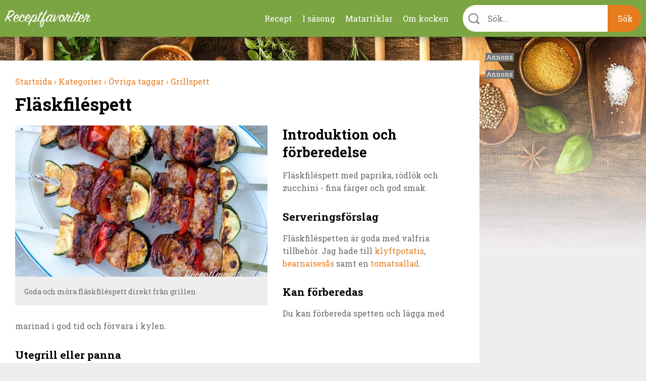

--- FILE ---
content_type: application/javascript; charset=utf-8
request_url: https://fundingchoicesmessages.google.com/f/AGSKWxUu0DMCX0w5mIgkKcd-RIgvHSVc0TBB-lWWmfKsbMMQIsnupW9oaS_9CmzLx5z8F0IW8-Cmx6nWQbUltASZ4zNBXajWUgvoim0k2_MnzJpqiUoCLL8__N_0fVOhAeEZKK53wTygEA==?fccs=W251bGwsbnVsbCxudWxsLG51bGwsbnVsbCxudWxsLFsxNzY5MDc5NDAxLDg3ODAwMDAwMF0sbnVsbCxudWxsLG51bGwsW251bGwsWzcsNl0sbnVsbCxudWxsLG51bGwsbnVsbCxudWxsLG51bGwsbnVsbCxudWxsLG51bGwsMV0sImh0dHBzOi8vcmVjZXB0ZmF2b3JpdGVyLnNlL3JlY2VwdC9mbGFlc2tmaWxlc3BldHQuaHRtbCIsbnVsbCxbWzgsIjlvRUJSLTVtcXFvIl0sWzksImVuLVVTIl0sWzE2LCJbMSwxLDFdIl0sWzE5LCIyIl0sWzE3LCJbMF0iXSxbMjQsIiJdLFsyOSwiZmFsc2UiXV1d
body_size: 115
content:
if (typeof __googlefc.fcKernelManager.run === 'function') {"use strict";this.default_ContributorServingResponseClientJs=this.default_ContributorServingResponseClientJs||{};(function(_){var window=this;
try{
var qp=function(a){this.A=_.t(a)};_.u(qp,_.J);var rp=function(a){this.A=_.t(a)};_.u(rp,_.J);rp.prototype.getWhitelistStatus=function(){return _.F(this,2)};var sp=function(a){this.A=_.t(a)};_.u(sp,_.J);var tp=_.ed(sp),up=function(a,b,c){this.B=a;this.j=_.A(b,qp,1);this.l=_.A(b,_.Pk,3);this.F=_.A(b,rp,4);a=this.B.location.hostname;this.D=_.Fg(this.j,2)&&_.O(this.j,2)!==""?_.O(this.j,2):a;a=new _.Qg(_.Qk(this.l));this.C=new _.dh(_.q.document,this.D,a);this.console=null;this.o=new _.mp(this.B,c,a)};
up.prototype.run=function(){if(_.O(this.j,3)){var a=this.C,b=_.O(this.j,3),c=_.fh(a),d=new _.Wg;b=_.hg(d,1,b);c=_.C(c,1,b);_.jh(a,c)}else _.gh(this.C,"FCNEC");_.op(this.o,_.A(this.l,_.De,1),this.l.getDefaultConsentRevocationText(),this.l.getDefaultConsentRevocationCloseText(),this.l.getDefaultConsentRevocationAttestationText(),this.D);_.pp(this.o,_.F(this.F,1),this.F.getWhitelistStatus());var e;a=(e=this.B.googlefc)==null?void 0:e.__executeManualDeployment;a!==void 0&&typeof a==="function"&&_.To(this.o.G,
"manualDeploymentApi")};var vp=function(){};vp.prototype.run=function(a,b,c){var d;return _.v(function(e){d=tp(b);(new up(a,d,c)).run();return e.return({})})};_.Tk(7,new vp);
}catch(e){_._DumpException(e)}
}).call(this,this.default_ContributorServingResponseClientJs);
// Google Inc.

//# sourceURL=/_/mss/boq-content-ads-contributor/_/js/k=boq-content-ads-contributor.ContributorServingResponseClientJs.en_US.9oEBR-5mqqo.es5.O/d=1/exm=ad_blocking_detection_executable,kernel_loader,loader_js_executable/ed=1/rs=AJlcJMwtVrnwsvCgvFVyuqXAo8GMo9641A/m=cookie_refresh_executable
__googlefc.fcKernelManager.run('\x5b\x5b\x5b7,\x22\x5b\x5bnull,\\\x22receptfavoriter.se\\\x22,\\\x22AKsRol_WDtTBRdg3WOciRsiq0d0eyhbnMHyzMjj7Foh5qNHl6UDrlrDbWLdaoYgXxa7oaCJ-dh602ungmFzUbd6oCKnDhFuIztRY2XC6WEdSnj46yJNn_-ojPwr1phICeeb1gkW01XZEPyjWrQyceC8QDw5K0gU1oA\\\\u003d\\\\u003d\\\x22\x5d,null,\x5b\x5bnull,null,null,\\\x22https:\/\/fundingchoicesmessages.google.com\/f\/AGSKWxXrX_BfWNEj7ktD4Pw88EkxdK9ganmPWFcpsQ1PKymkpOmQk0PNjXPsQJW5jwqk5wpVwzW_kTzYsZB_ebm1eYTagtNyNWGFPwMCATqQTa2hQozqv8o8CBGpTbvSe7tLie3Jw1yAXw\\\\u003d\\\\u003d\\\x22\x5d,null,null,\x5bnull,null,null,\\\x22https:\/\/fundingchoicesmessages.google.com\/el\/AGSKWxW9dfQklUB_tgVjkuRpxkgbY5F9qOK3GeETbo9O8-1lk5TApLZHn_9B_qW_bqX7DsfIWDeiqyJQdN777xNsVpEmHm-Ah3CF5aVOJeTOdIlJ3GT-PxkdqjgE7HlWAwKRWNCNv5oj6w\\\\u003d\\\\u003d\\\x22\x5d,null,\x5bnull,\x5b7,6\x5d,null,null,null,null,null,null,null,null,null,1\x5d\x5d,\x5b3,1\x5d\x5d\x22\x5d\x5d,\x5bnull,null,null,\x22https:\/\/fundingchoicesmessages.google.com\/f\/AGSKWxU4_kVmhritgEFsUKOL83keqDrpqJXhxmpa10OiacKcQtejk1o-tH7pMzW3njsgeWqr_e67vSG6HMGi-QjlkKC_MGdzJIXGX8FLEtWhA_yyK1o_IkIepxvYmJ1H0a9iitrYGaZz4A\\u003d\\u003d\x22\x5d\x5d');}

--- FILE ---
content_type: text/javascript
request_url: https://receptfavoriter.se/sites/default/files/js/js_lmcmWtjXcErOhqWKWKXtYbJs1fxnbRJnzq02alKTrs4.js.pagespeed.jm.BVUznNMSSw.js
body_size: 41537
content:
!function(r){function n(e){if(o[e])return o[e].exports;var t=o[e]={i:e,l:!1,exports:{}};return r[e].call(t.exports,t,t.exports,n),t.l=!0,t.exports}var e=window.webpackJsonp;window.webpackJsonp=function(o,u,c){for(var f,i,p,a=0,l=[];a<o.length;a++)i=o[a],t[i]&&l.push(t[i][0]),t[i]=0;for(f in u)Object.prototype.hasOwnProperty.call(u,f)&&(r[f]=u[f]);for(e&&e(o,u,c);l.length;)l.shift()();if(c)for(a=0;a<c.length;a++)p=n(n.s=c[a]);return p};var o={},t={1:0};n.m=r,n.c=o,n.d=function(r,e,o){n.o(r,e)||Object.defineProperty(r,e,{configurable:!1,enumerable:!0,get:o})},n.n=function(r){var e=r&&r.__esModule?function(){return r.default}:function(){return r};return n.d(e,"a",e),e},n.o=function(r,n){return Object.prototype.hasOwnProperty.call(r,n)},n.p="",n.oe=function(r){throw console.error(r),r}}([]);webpackJsonp([0],[function(t,e,n){var r=n(3),i=n(20),o=n(9),s=n(17),a=n(14),c=function(t,e,n){var u,l,f,h,p=t&c.F,d=t&c.G,v=t&c.S,g=t&c.P,y=t&c.B,m=d?r:v?r[e]||(r[e]={}):(r[e]||{}).prototype,b=d?i:i[e]||(i[e]={}),w=b.prototype||(b.prototype={});d&&(n=e);for(u in n)l=!p&&m&&void 0!==m[u],f=(l?m:n)[u],h=y&&l?a(f,r):g&&"function"==typeof f?a(Function.call,f):f,m&&s(m,u,f,t&c.U),b[u]!=f&&o(b,u,h),g&&w[u]!=f&&(w[u]=f)};r.core=i,c.F=1,c.G=2,c.S=4,c.P=8,c.B=16,c.W=32,c.U=64,c.R=128,t.exports=c},function(t,e){t.exports=function(t){return"object"==typeof t?null!==t:"function"==typeof t}},function(t,e,n){var r=n(1);t.exports=function(t){if(!r(t))throw TypeError(t+" is not an object!");return t}},function(t,e){var n=t.exports="undefined"!=typeof window&&window.Math==Math?window:"undefined"!=typeof self&&self.Math==Math?self:Function("return this")();"number"==typeof __g&&(__g=n)},function(t,e,n){var r=n(42)("wks"),i=n(22),o=n(3).Symbol,s="function"==typeof o;(t.exports=function(t){return r[t]||(r[t]=s&&o[t]||(s?o:i)("Symbol."+t))}).store=r},function(t,e){t.exports=function(t){try{return!!t()}catch(t){return!0}}},function(t,e,n){var r=n(18),i=Math.min;t.exports=function(t){return t>0?i(r(t),9007199254740991):0}},function(t,e,n){var r=n(2),i=n(72),o=n(37),s=Object.defineProperty;e.f=n(8)?Object.defineProperty:function(t,e,n){if(r(t),e=o(e,!0),r(n),i)try{return s(t,e,n)}catch(t){}if("get"in n||"set"in n)throw TypeError("Accessors not supported!");return"value"in n&&(t[e]=n.value),t}},function(t,e,n){t.exports=!n(5)(function(){return 7!=Object.defineProperty({},"a",{get:function(){return 7}}).a})},function(t,e,n){var r=n(7),i=n(21);t.exports=n(8)?function(t,e,n){return r.f(t,e,i(1,n))}:function(t,e,n){return t[e]=n,t}},function(t,e){var n={}.hasOwnProperty;t.exports=function(t,e){return n.call(t,e)}},function(t,e,n){var r=n(25);t.exports=function(t){return Object(r(t))}},function(t,e,n){var r=n(55),i=n(25);t.exports=function(t){return r(i(t))}},function(t,e,n){var r=n(0),i=n(20),o=n(5);t.exports=function(t,e){var n=(i.Object||{})[t]||Object[t],s={};s[t]=e(n),r(r.S+r.F*o(function(){n(1)}),"Object",s)}},function(t,e,n){var r=n(24);t.exports=function(t,e,n){if(r(t),void 0===e)return t;switch(n){case 1:return function(n){return t.call(e,n)};case 2:return function(n,r){return t.call(e,n,r)};case 3:return function(n,r,i){return t.call(e,n,r,i)}}return function(){return t.apply(e,arguments)}}},function(t,e,n){"use strict";if(n(8)){var r=n(23),i=n(3),o=n(5),s=n(0),a=n(54),c=n(73),u=n(14),l=n(30),f=n(21),h=n(9),p=n(29),d=n(18),v=n(6),g=n(74),y=n(32),m=n(37),b=n(10),w=n(45),x=n(1),S=n(11),_=n(60),T=n(39),A=n(35),k=n(38).f,E=n(61),C=n(22),O=n(4),M=n(40),P=n(56),L=n(43),N=n(62),I=n(34),F=n(46),j=n(44),R=n(59),B=n(80),D=n(7),W=n(16),U=D.f,$=W.f,V=i.RangeError,z=i.TypeError,H=i.Uint8Array,q=Array.prototype,G=c.ArrayBuffer,K=c.DataView,Q=M(0),Y=M(2),X=M(3),Z=M(4),J=M(5),tt=M(6),et=P(!0),nt=P(!1),rt=N.values,it=N.keys,ot=N.entries,st=q.lastIndexOf,at=q.reduce,ct=q.reduceRight,ut=q.join,lt=q.sort,ft=q.slice,ht=q.toString,pt=q.toLocaleString,dt=O("iterator"),vt=O("toStringTag"),gt=C("typed_constructor"),yt=C("def_constructor"),mt=a.CONSTR,bt=a.TYPED,wt=a.VIEW,xt=M(1,function(t,e){return kt(L(t,t[yt]),e)}),St=o(function(){return 1===new H(new Uint16Array([1]).buffer)[0]}),_t=!!H&&!!H.prototype.set&&o(function(){new H(1).set({})}),Tt=function(t,e){var n=d(t);if(n<0||n%e)throw V("Wrong offset!");return n},At=function(t){if(x(t)&&bt in t)return t;throw z(t+" is not a typed array!")},kt=function(t,e){if(!(x(t)&&gt in t))throw z("It is not a typed array constructor!");return new t(e)},Et=function(t,e){return Ct(L(t,t[yt]),e)},Ct=function(t,e){for(var n=0,r=e.length,i=kt(t,r);r>n;)i[n]=e[n++];return i},Ot=function(t,e,n){U(t,e,{get:function(){return this._d[n]}})},Mt=function(t){var e,n,r,i,o,s,a=S(t),c=arguments.length,l=c>1?arguments[1]:void 0,f=void 0!==l,h=E(a);if(void 0!=h&&!_(h)){for(s=h.call(a),r=[],e=0;!(o=s.next()).done;e++)r.push(o.value);a=r}for(f&&c>2&&(l=u(l,arguments[2],2)),e=0,n=v(a.length),i=kt(this,n);n>e;e++)i[e]=f?l(a[e],e):a[e];return i},Pt=function(){for(var t=0,e=arguments.length,n=kt(this,e);e>t;)n[t]=arguments[t++];return n},Lt=!!H&&o(function(){pt.call(new H(1))}),Nt=function(){return pt.apply(Lt?ft.call(At(this)):At(this),arguments)},It={copyWithin:function(t,e){return B.call(At(this),t,e,arguments.length>2?arguments[2]:void 0)},every:function(t){return Z(At(this),t,arguments.length>1?arguments[1]:void 0)},fill:function(t){return R.apply(At(this),arguments)},filter:function(t){return Et(this,Y(At(this),t,arguments.length>1?arguments[1]:void 0))},find:function(t){return J(At(this),t,arguments.length>1?arguments[1]:void 0)},findIndex:function(t){return tt(At(this),t,arguments.length>1?arguments[1]:void 0)},forEach:function(t){Q(At(this),t,arguments.length>1?arguments[1]:void 0)},indexOf:function(t){return nt(At(this),t,arguments.length>1?arguments[1]:void 0)},includes:function(t){return et(At(this),t,arguments.length>1?arguments[1]:void 0)},join:function(t){return ut.apply(At(this),arguments)},lastIndexOf:function(t){return st.apply(At(this),arguments)},map:function(t){return xt(At(this),t,arguments.length>1?arguments[1]:void 0)},reduce:function(t){return at.apply(At(this),arguments)},reduceRight:function(t){return ct.apply(At(this),arguments)},reverse:function(){for(var t,e=this,n=At(e).length,r=Math.floor(n/2),i=0;i<r;)t=e[i],e[i++]=e[--n],e[n]=t;return e},some:function(t){return X(At(this),t,arguments.length>1?arguments[1]:void 0)},sort:function(t){return lt.call(At(this),t)},subarray:function(t,e){var n=At(this),r=n.length,i=y(t,r);return new(L(n,n[yt]))(n.buffer,n.byteOffset+i*n.BYTES_PER_ELEMENT,v((void 0===e?r:y(e,r))-i))}},Ft=function(t,e){return Et(this,ft.call(At(this),t,e))},jt=function(t){At(this);var e=Tt(arguments[1],1),n=this.length,r=S(t),i=v(r.length),o=0;if(i+e>n)throw V("Wrong length!");for(;o<i;)this[e+o]=r[o++]},Rt={entries:function(){return ot.call(At(this))},keys:function(){return it.call(At(this))},values:function(){return rt.call(At(this))}},Bt=function(t,e){return x(t)&&t[bt]&&"symbol"!=typeof e&&e in t&&String(+e)==String(e)},Dt=function(t,e){return Bt(t,e=m(e,!0))?f(2,t[e]):$(t,e)},Wt=function(t,e,n){return!(Bt(t,e=m(e,!0))&&x(n)&&b(n,"value"))||b(n,"get")||b(n,"set")||n.configurable||b(n,"writable")&&!n.writable||b(n,"enumerable")&&!n.enumerable?U(t,e,n):(t[e]=n.value,t)};mt||(W.f=Dt,D.f=Wt),s(s.S+s.F*!mt,"Object",{getOwnPropertyDescriptor:Dt,defineProperty:Wt}),o(function(){ht.call({})})&&(ht=pt=function(){return ut.call(this)});var Ut=p({},It);p(Ut,Rt),h(Ut,dt,Rt.values),p(Ut,{slice:Ft,set:jt,constructor:function(){},toString:ht,toLocaleString:Nt}),Ot(Ut,"buffer","b"),Ot(Ut,"byteOffset","o"),Ot(Ut,"byteLength","l"),Ot(Ut,"length","e"),U(Ut,vt,{get:function(){return this[bt]}}),t.exports=function(t,e,n,c){c=!!c;var u=t+(c?"Clamped":"")+"Array",f="get"+t,p="set"+t,d=i[u],y=d||{},m=d&&A(d),b=!d||!a.ABV,S={},_=d&&d.prototype,E=function(t,n){var r=t._d;return r.v[f](n*e+r.o,St)},C=function(t,n,r){var i=t._d;c&&(r=(r=Math.round(r))<0?0:r>255?255:255&r),i.v[p](n*e+i.o,r,St)},O=function(t,e){U(t,e,{get:function(){return E(this,e)},set:function(t){return C(this,e,t)},enumerable:!0})};b?(d=n(function(t,n,r,i){l(t,d,u,"_d");var o,s,a,c,f=0,p=0;if(x(n)){if(!(n instanceof G||"ArrayBuffer"==(c=w(n))||"SharedArrayBuffer"==c))return bt in n?Ct(d,n):Mt.call(d,n);o=n,p=Tt(r,e);var y=n.byteLength;if(void 0===i){if(y%e)throw V("Wrong length!");if((s=y-p)<0)throw V("Wrong length!")}else if((s=v(i)*e)+p>y)throw V("Wrong length!");a=s/e}else a=g(n),s=a*e,o=new G(s);for(h(t,"_d",{b:o,o:p,l:s,e:a,v:new K(o)});f<a;)O(t,f++)}),_=d.prototype=T(Ut),h(_,"constructor",d)):o(function(){d(1)})&&o(function(){new d(-1)})&&F(function(t){new d,new d(null),new d(1.5),new d(t)},!0)||(d=n(function(t,n,r,i){l(t,d,u);var o;return x(n)?n instanceof G||"ArrayBuffer"==(o=w(n))||"SharedArrayBuffer"==o?void 0!==i?new y(n,Tt(r,e),i):void 0!==r?new y(n,Tt(r,e)):new y(n):bt in n?Ct(d,n):Mt.call(d,n):new y(g(n))}),Q(m!==Function.prototype?k(y).concat(k(m)):k(y),function(t){t in d||h(d,t,y[t])}),d.prototype=_,r||(_.constructor=d));var M=_[dt],P=!!M&&("values"==M.name||void 0==M.name),L=Rt.values;h(d,gt,!0),h(_,bt,u),h(_,wt,!0),h(_,yt,d),(c?new d(1)[vt]==u:vt in _)||U(_,vt,{get:function(){return u}}),S[u]=d,s(s.G+s.W+s.F*(d!=y),S),s(s.S,u,{BYTES_PER_ELEMENT:e}),s(s.S+s.F*o(function(){y.of.call(d,1)}),u,{from:Mt,of:Pt}),"BYTES_PER_ELEMENT"in _||h(_,"BYTES_PER_ELEMENT",e),s(s.P,u,It),j(u),s(s.P+s.F*_t,u,{set:jt}),s(s.P+s.F*!P,u,Rt),r||_.toString==ht||(_.toString=ht),s(s.P+s.F*o(function(){new d(1).slice()}),u,{slice:Ft}),s(s.P+s.F*(o(function(){return[1,2].toLocaleString()!=new d([1,2]).toLocaleString()})||!o(function(){_.toLocaleString.call([1,2])})),u,{toLocaleString:Nt}),I[u]=P?M:L,r||P||h(_,dt,L)}}else t.exports=function(){}},function(t,e,n){var r=n(41),i=n(21),o=n(12),s=n(37),a=n(10),c=n(72),u=Object.getOwnPropertyDescriptor;e.f=n(8)?u:function(t,e){if(t=o(t),e=s(e,!0),c)try{return u(t,e)}catch(t){}if(a(t,e))return i(!r.f.call(t,e),t[e])}},function(t,e,n){var r=n(3),i=n(9),o=n(10),s=n(22)("src"),a=n(103),c=(""+a).split("toString");n(20).inspectSource=function(t){return a.call(t)},(t.exports=function(t,e,n,a){var u="function"==typeof n;u&&(o(n,"name")||i(n,"name",e)),t[e]!==n&&(u&&(o(n,s)||i(n,s,t[e]?""+t[e]:c.join(String(e)))),t===r?t[e]=n:a?t[e]?t[e]=n:i(t,e,n):(delete t[e],i(t,e,n)))})(Function.prototype,"toString",function(){return"function"==typeof this&&this[s]||a.call(this)})},function(t,e){var n=Math.ceil,r=Math.floor;t.exports=function(t){return isNaN(t=+t)?0:(t>0?r:n)(t)}},function(t,e,n){var r=n(22)("meta"),i=n(1),o=n(10),s=n(7).f,a=0,c=Object.isExtensible||function(){return!0},u=!n(5)(function(){return c(Object.preventExtensions({}))}),l=function(t){s(t,r,{value:{i:"O"+ ++a,w:{}}})},f=function(t,e){if(!i(t))return"symbol"==typeof t?t:("string"==typeof t?"S":"P")+t;if(!o(t,r)){if(!c(t))return"F";if(!e)return"E";l(t)}return t[r].i},h=function(t,e){if(!o(t,r)){if(!c(t))return!0;if(!e)return!1;l(t)}return t[r].w},p=function(t){return u&&d.NEED&&c(t)&&!o(t,r)&&l(t),t},d=t.exports={KEY:r,NEED:!1,fastKey:f,getWeak:h,onFreeze:p}},function(t,e){var n=t.exports={version:"2.6.9"};"number"==typeof __e&&(__e=n)},function(t,e){t.exports=function(t,e){return{enumerable:!(1&t),configurable:!(2&t),writable:!(4&t),value:e}}},function(t,e){var n=0,r=Math.random();t.exports=function(t){return"Symbol(".concat(void 0===t?"":t,")_",(++n+r).toString(36))}},function(t,e){t.exports=!1},function(t,e){t.exports=function(t){if("function"!=typeof t)throw TypeError(t+" is not a function!");return t}},function(t,e){t.exports=function(t){if(void 0==t)throw TypeError("Can't call method on  "+t);return t}},function(t,e,n){var r=n(75),i=n(58);t.exports=Object.keys||function(t){return r(t,i)}},function(t,e,n){var r=n(1);t.exports=function(t,e){if(!r(t)||t._t!==e)throw TypeError("Incompatible receiver, "+e+" required!");return t}},function(t,e){t.exports=jQuery},function(t,e,n){var r=n(17);t.exports=function(t,e,n){for(var i in e)r(t,i,e[i],n);return t}},function(t,e){t.exports=function(t,e,n,r){if(!(t instanceof e)||void 0!==r&&r in t)throw TypeError(n+": incorrect invocation!");return t}},function(t,e){var n={}.toString;t.exports=function(t){return n.call(t).slice(8,-1)}},function(t,e,n){var r=n(18),i=Math.max,o=Math.min;t.exports=function(t,e){return t=r(t),t<0?i(t+e,0):o(t,e)}},function(t,e,n){var r=n(7).f,i=n(10),o=n(4)("toStringTag");t.exports=function(t,e,n){t&&!i(t=n?t:t.prototype,o)&&r(t,o,{configurable:!0,value:e})}},function(t,e){t.exports={}},function(t,e,n){var r=n(10),i=n(11),o=n(57)("IE_PROTO"),s=Object.prototype;t.exports=Object.getPrototypeOf||function(t){return t=i(t),r(t,o)?t[o]:"function"==typeof t.constructor&&t instanceof t.constructor?t.constructor.prototype:t instanceof Object?s:null}},function(t,e,n){var r=n(4)("unscopables"),i=Array.prototype;void 0==i[r]&&n(9)(i,r,{}),t.exports=function(t){i[r][t]=!0}},function(t,e,n){var r=n(1);t.exports=function(t,e){if(!r(t))return t;var n,i;if(e&&"function"==typeof(n=t.toString)&&!r(i=n.call(t)))return i;if("function"==typeof(n=t.valueOf)&&!r(i=n.call(t)))return i;if(!e&&"function"==typeof(n=t.toString)&&!r(i=n.call(t)))return i;throw TypeError("Can't convert object to primitive value")}},function(t,e,n){var r=n(75),i=n(58).concat("length","prototype");e.f=Object.getOwnPropertyNames||function(t){return r(t,i)}},function(t,e,n){var r=n(2),i=n(105),o=n(58),s=n(57)("IE_PROTO"),a=function(){},c=function(){var t,e=n(53)("iframe"),r=o.length;for(e.style.display="none",n(76).appendChild(e),e.src="javascript:",t=e.contentWindow.document,t.open(),t.write("<script>document.F=Object<\/script>"),t.close(),c=t.F;r--;)delete c.prototype[o[r]];return c()};t.exports=Object.create||function(t,e){var n;return null!==t?(a.prototype=r(t),n=new a,a.prototype=null,n[s]=t):n=c(),void 0===e?n:i(n,e)}},function(t,e,n){var r=n(14),i=n(55),o=n(11),s=n(6),a=n(106);t.exports=function(t,e){var n=1==t,c=2==t,u=3==t,l=4==t,f=6==t,h=5==t||f,p=e||a;return function(e,a,d){for(var v,g,y=o(e),m=i(y),b=r(a,d,3),w=s(m.length),x=0,S=n?p(e,w):c?p(e,0):void 0;w>x;x++)if((h||x in m)&&(v=m[x],g=b(v,x,y),t))if(n)S[x]=g;else if(g)switch(t){case 3:return!0;case 5:return v;case 6:return x;case 2:S.push(v)}else if(l)return!1;return f?-1:u||l?l:S}}},function(t,e){e.f={}.propertyIsEnumerable},function(t,e,n){var r=n(20),i=n(3),o=i["__core-js_shared__"]||(i["__core-js_shared__"]={});(t.exports=function(t,e){return o[t]||(o[t]=void 0!==e?e:{})})("versions",[]).push({version:r.version,mode:n(23)?"pure":"global",copyright:"© 2019 Denis Pushkarev (zloirock.ru)"})},function(t,e,n){var r=n(2),i=n(24),o=n(4)("species");t.exports=function(t,e){var n,s=r(t).constructor;return void 0===s||void 0==(n=r(s)[o])?e:i(n)}},function(t,e,n){"use strict";var r=n(3),i=n(7),o=n(8),s=n(4)("species");t.exports=function(t){var e=r[t];o&&e&&!e[s]&&i.f(e,s,{configurable:!0,get:function(){return this}})}},function(t,e,n){var r=n(31),i=n(4)("toStringTag"),o="Arguments"==r(function(){return arguments}()),s=function(t,e){try{return t[e]}catch(t){}};t.exports=function(t){var e,n,a;return void 0===t?"Undefined":null===t?"Null":"string"==typeof(n=s(e=Object(t),i))?n:o?r(e):"Object"==(a=r(e))&&"function"==typeof e.callee?"Arguments":a}},function(t,e,n){var r=n(4)("iterator"),i=!1;try{var o=[7][r]();o.return=function(){i=!0},Array.from(o,function(){throw 2})}catch(t){}t.exports=function(t,e){if(!e&&!i)return!1;var n=!1;try{var o=[7],s=o[r]();s.next=function(){return{done:n=!0}},o[r]=function(){return s},t(o)}catch(t){}return n}},function(t,e,n){var r=n(14),i=n(82),o=n(60),s=n(2),a=n(6),c=n(61),u={},l={},e=t.exports=function(t,e,n,f,h){var p,d,v,g,y=h?function(){return t}:c(t),m=r(n,f,e?2:1),b=0;if("function"!=typeof y)throw TypeError(t+" is not iterable!");if(o(y)){for(p=a(t.length);p>b;b++)if((g=e?m(s(d=t[b])[0],d[1]):m(t[b]))===u||g===l)return g}else for(v=y.call(t);!(d=v.next()).done;)if((g=i(v,m,d.value,e))===u||g===l)return g};e.BREAK=u,e.RETURN=l},function(t,e,n){"use strict";var r=n(3),i=n(0),o=n(17),s=n(29),a=n(19),c=n(47),u=n(30),l=n(1),f=n(5),h=n(46),p=n(33),d=n(118);t.exports=function(t,e,n,v,g,y){var m=r[t],b=m,w=g?"set":"add",x=b&&b.prototype,S={},_=function(t){var e=x[t];o(x,t,"delete"==t?function(t){return!(y&&!l(t))&&e.call(this,0===t?0:t)}:"has"==t?function(t){return!(y&&!l(t))&&e.call(this,0===t?0:t)}:"get"==t?function(t){return y&&!l(t)?void 0:e.call(this,0===t?0:t)}:"add"==t?function(t){return e.call(this,0===t?0:t),this}:function(t,n){return e.call(this,0===t?0:t,n),this})};if("function"==typeof b&&(y||x.forEach&&!f(function(){(new b).entries().next()}))){var T=new b,A=T[w](y?{}:-0,1)!=T,k=f(function(){T.has(1)}),E=h(function(t){new b(t)}),C=!y&&f(function(){for(var t=new b,e=5;e--;)t[w](e,e);return!t.has(-0)});E||(b=e(function(e,n){u(e,b,t);var r=d(new m,e,b);return void 0!=n&&c(n,g,r[w],r),r}),b.prototype=x,x.constructor=b),(k||C)&&(_("delete"),_("has"),g&&_("get")),(C||A)&&_(w),y&&x.clear&&delete x.clear}else b=v.getConstructor(e,t,g,w),s(b.prototype,n),a.NEED=!0;return p(b,t),S[t]=b,i(i.G+i.W+i.F*(b!=m),S),y||v.setStrong(b,t,g),b}},function(t,e){e.f=Object.getOwnPropertySymbols},function(t,e,n){var r=n(3),i=r.navigator;t.exports=i&&i.userAgent||""},function(t,e,n){"use strict";var r=n(45),i=RegExp.prototype.exec;t.exports=function(t,e){var n=t.exec;if("function"==typeof n){var o=n.call(t,e);if("object"!=typeof o)throw new TypeError("RegExp exec method returned something other than an Object or null");return o}if("RegExp"!==r(t))throw new TypeError("RegExp#exec called on incompatible receiver");return i.call(t,e)}},function(t,e,n){"use strict";n(166);var r=n(17),i=n(9),o=n(5),s=n(25),a=n(4),c=n(68),u=a("species"),l=!o(function(){var t=/./;return t.exec=function(){var t=[];return t.groups={a:"7"},t},"7"!=="".replace(t,"$<a>")}),f=function(){var t=/(?:)/,e=t.exec;t.exec=function(){return e.apply(this,arguments)};var n="ab".split(t);return 2===n.length&&"a"===n[0]&&"b"===n[1]}();t.exports=function(t,e,n){var h=a(t),p=!o(function(){var e={};return e[h]=function(){return 7},7!=""[t](e)}),d=p?!o(function(){var e=!1,n=/a/;return n.exec=function(){return e=!0,null},"split"===t&&(n.constructor={},n.constructor[u]=function(){return n}),n[h](""),!e}):void 0;if(!p||!d||"replace"===t&&!l||"split"===t&&!f){var v=/./[h],g=n(s,h,""[t],function(t,e,n,r,i){return e.exec===c?p&&!i?{done:!0,value:v.call(e,n,r)}:{done:!0,value:t.call(n,e,r)}:{done:!1}}),y=g[0],m=g[1];r(String.prototype,t,y),i(RegExp.prototype,h,2==e?function(t,e){return m.call(t,this,e)}:function(t){return m.call(t,this)})}}},function(t,e,n){var r=n(1),i=n(3).document,o=r(i)&&r(i.createElement);t.exports=function(t){return o?i.createElement(t):{}}},function(t,e,n){for(var r,i=n(3),o=n(9),s=n(22),a=s("typed_array"),c=s("view"),u=!(!i.ArrayBuffer||!i.DataView),l=u,f=0,h="Int8Array,Uint8Array,Uint8ClampedArray,Int16Array,Uint16Array,Int32Array,Uint32Array,Float32Array,Float64Array".split(",");f<9;)(r=i[h[f++]])?(o(r.prototype,a,!0),o(r.prototype,c,!0)):l=!1;t.exports={ABV:u,CONSTR:l,TYPED:a,VIEW:c}},function(t,e,n){var r=n(31);t.exports=Object("z").propertyIsEnumerable(0)?Object:function(t){return"String"==r(t)?t.split(""):Object(t)}},function(t,e,n){var r=n(12),i=n(6),o=n(32);t.exports=function(t){return function(e,n,s){var a,c=r(e),u=i(c.length),l=o(s,u);if(t&&n!=n){for(;u>l;)if((a=c[l++])!=a)return!0}else for(;u>l;l++)if((t||l in c)&&c[l]===n)return t||l||0;return!t&&-1}}},function(t,e,n){var r=n(42)("keys"),i=n(22);t.exports=function(t){return r[t]||(r[t]=i(t))}},function(t,e){t.exports="constructor,hasOwnProperty,isPrototypeOf,propertyIsEnumerable,toLocaleString,toString,valueOf".split(",")},function(t,e,n){"use strict";var r=n(11),i=n(32),o=n(6);t.exports=function(t){for(var e=r(this),n=o(e.length),s=arguments.length,a=i(s>1?arguments[1]:void 0,n),c=s>2?arguments[2]:void 0,u=void 0===c?n:i(c,n);u>a;)e[a++]=t;return e}},function(t,e,n){var r=n(34),i=n(4)("iterator"),o=Array.prototype;t.exports=function(t){return void 0!==t&&(r.Array===t||o[i]===t)}},function(t,e,n){var r=n(45),i=n(4)("iterator"),o=n(34);t.exports=n(20).getIteratorMethod=function(t){if(void 0!=t)return t[i]||t["@@iterator"]||o[r(t)]}},function(t,e,n){"use strict";var r=n(36),i=n(78),o=n(34),s=n(12);t.exports=n(79)(Array,"Array",function(t,e){this._t=s(t),this._i=0,this._k=e},function(){var t=this._t,e=this._k,n=this._i++;return!t||n>=t.length?(this._t=void 0,i(1)):"keys"==e?i(0,n):"values"==e?i(0,t[n]):i(0,[n,t[n]])},"values"),o.Arguments=o.Array,r("keys"),r("values"),r("entries")},function(t,e,n){var r=n(1),i=n(2),o=function(t,e){if(i(t),!r(e)&&null!==e)throw TypeError(e+": can't set as prototype!")};t.exports={set:Object.setPrototypeOf||("__proto__"in{}?function(t,e,r){try{r=n(14)(Function.call,n(16).f(Object.prototype,"__proto__").set,2),r(t,[]),e=!(t instanceof Array)}catch(t){e=!0}return function(t,n){return o(t,n),e?t.__proto__=n:r(t,n),t}}({},!1):void 0),check:o}},function(t,e,n){var r,i,o,s=n(14),a=n(85),c=n(76),u=n(53),l=n(3),f=l.process,h=l.setImmediate,p=l.clearImmediate,d=l.MessageChannel,v=l.Dispatch,g=0,y={},m=function(){var t=+this;if(y.hasOwnProperty(t)){var e=y[t];delete y[t],e()}},b=function(t){m.call(t.data)};h&&p||(h=function(t){for(var e=[],n=1;arguments.length>n;)e.push(arguments[n++]);return y[++g]=function(){a("function"==typeof t?t:Function(t),e)},r(g),g},p=function(t){delete y[t]},"process"==n(31)(f)?r=function(t){f.nextTick(s(m,t,1))}:v&&v.now?r=function(t){v.now(s(m,t,1))}:d?(i=new d,o=i.port2,i.port1.onmessage=b,r=s(o.postMessage,o,1)):l.addEventListener&&"function"==typeof postMessage&&!l.importScripts?(r=function(t){l.postMessage(t+"","*")},l.addEventListener("message",b,!1)):r="onreadystatechange"in u("script")?function(t){c.appendChild(u("script")).onreadystatechange=function(){c.removeChild(this),m.call(t)}}:function(t){setTimeout(s(m,t,1),0)}),t.exports={set:h,clear:p}},function(t,e,n){var r=n(93),i=n(25);t.exports=function(t,e,n){if(r(e))throw TypeError("String#"+n+" doesn't accept regex!");return String(i(t))}},function(t,e,n){var r=n(4)("match");t.exports=function(t){var e=/./;try{"/./"[t](e)}catch(n){try{return e[r]=!1,!"/./"[t](e)}catch(t){}}return!0}},function(t,e,n){"use strict";var r=n(91)(!0);t.exports=function(t,e,n){return e+(n?r(t,e).length:1)}},function(t,e,n){"use strict";var r=n(94),i=RegExp.prototype.exec,o=String.prototype.replace,s=i,a=function(){var t=/a/,e=/b*/g;return i.call(t,"a"),i.call(e,"a"),0!==t.lastIndex||0!==e.lastIndex}(),c=void 0!==/()??/.exec("")[1];(a||c)&&(s=function(t){var e,n,s,u,l=this;return c&&(n=new RegExp("^"+l.source+"$(?!\\s)",r.call(l))),a&&(e=l.lastIndex),s=i.call(l,t),a&&s&&(l.lastIndex=l.global?s.index+s[0].length:e),c&&s&&s.length>1&&o.call(s[0],n,function(){for(u=1;u<arguments.length-2;u++)void 0===arguments[u]&&(s[u]=void 0)}),s}),t.exports=s},function(t,e,n){"use strict";var r=n(7),i=n(21);t.exports=function(t,e,n){e in t?r.f(t,e,i(0,n)):t[e]=n}},function(t,e){t.exports=Math.sign||function(t){return 0==(t=+t)||t!=t?t:t<0?-1:1}},function(t,e){var n=Math.expm1;t.exports=!n||n(10)>22025.465794806718||n(10)<22025.465794806718||-2e-17!=n(-2e-17)?function(t){return 0==(t=+t)?t:t>-1e-6&&t<1e-6?t+t*t/2:Math.exp(t)-1}:n},function(t,e,n){t.exports=!n(8)&&!n(5)(function(){return 7!=Object.defineProperty(n(53)("div"),"a",{get:function(){return 7}}).a})},function(t,e,n){"use strict";function r(t,e,n){var r,i,o,s=new Array(n),a=8*n-e-1,c=(1<<a)-1,u=c>>1,l=23===e?B(2,-24)-B(2,-77):0,f=0,h=t<0||0===t&&1/t<0?1:0;for(t=R(t),t!=t||t===F?(i=t!=t?1:0,r=c):(r=D(W(t)/U),t*(o=B(2,-r))<1&&(r--,o*=2),t+=r+u>=1?l/o:l*B(2,1-u),t*o>=2&&(r++,o/=2),r+u>=c?(i=0,r=c):r+u>=1?(i=(t*o-1)*B(2,e),r+=u):(i=t*B(2,u-1)*B(2,e),r=0));e>=8;s[f++]=255&i,i/=256,e-=8);for(r=r<<e|i,a+=e;a>0;s[f++]=255&r,r/=256,a-=8);return s[--f]|=128*h,s}function i(t,e,n){var r,i=8*n-e-1,o=(1<<i)-1,s=o>>1,a=i-7,c=n-1,u=t[c--],l=127&u;for(u>>=7;a>0;l=256*l+t[c],c--,a-=8);for(r=l&(1<<-a)-1,l>>=-a,a+=e;a>0;r=256*r+t[c],c--,a-=8);if(0===l)l=1-s;else{if(l===o)return r?NaN:u?-F:F;r+=B(2,e),l-=s}return(u?-1:1)*r*B(2,l-e)}function o(t){return t[3]<<24|t[2]<<16|t[1]<<8|t[0]}function s(t){return[255&t]}function a(t){return[255&t,t>>8&255]}function c(t){return[255&t,t>>8&255,t>>16&255,t>>24&255]}function u(t){return r(t,52,8)}function l(t){return r(t,23,4)}function f(t,e,n){k(t[O],e,{get:function(){return this[n]}})}function h(t,e,n,r){var i=+n,o=T(i);if(o+e>t[V])throw I(M);var s=t[$]._b,a=o+t[z],c=s.slice(a,a+e);return r?c:c.reverse()}function p(t,e,n,r,i,o){var s=+n,a=T(s);if(a+e>t[V])throw I(M);for(var c=t[$]._b,u=a+t[z],l=r(+i),f=0;f<e;f++)c[u+f]=l[o?f:e-f-1]}var d=n(3),v=n(8),g=n(23),y=n(54),m=n(9),b=n(29),w=n(5),x=n(30),S=n(18),_=n(6),T=n(74),A=n(38).f,k=n(7).f,E=n(59),C=n(33),O="prototype",M="Wrong index!",P=d.ArrayBuffer,L=d.DataView,N=d.Math,I=d.RangeError,F=d.Infinity,j=P,R=N.abs,B=N.pow,D=N.floor,W=N.log,U=N.LN2,$=v?"_b":"buffer",V=v?"_l":"byteLength",z=v?"_o":"byteOffset";if(y.ABV){if(!w(function(){P(1)})||!w(function(){new P(-1)})||w(function(){return new P,new P(1.5),new P(NaN),"ArrayBuffer"!=P.name})){P=function(t){return x(this,P),new j(T(t))};for(var H,q=P[O]=j[O],G=A(j),K=0;G.length>K;)(H=G[K++])in P||m(P,H,j[H]);g||(q.constructor=P)}var Q=new L(new P(2)),Y=L[O].setInt8;Q.setInt8(0,2147483648),Q.setInt8(1,2147483649),!Q.getInt8(0)&&Q.getInt8(1)||b(L[O],{setInt8:function(t,e){Y.call(this,t,e<<24>>24)},setUint8:function(t,e){Y.call(this,t,e<<24>>24)}},!0)}else P=function(t){x(this,P,"ArrayBuffer");var e=T(t);this._b=E.call(new Array(e),0),this[V]=e},L=function(t,e,n){x(this,L,"DataView"),x(t,P,"DataView");var r=t[V],i=S(e);if(i<0||i>r)throw I("Wrong offset!");if(n=void 0===n?r-i:_(n),i+n>r)throw I("Wrong length!");this[$]=t,this[z]=i,this[V]=n},v&&(f(P,"byteLength","_l"),f(L,"buffer","_b"),f(L,"byteLength","_l"),f(L,"byteOffset","_o")),b(L[O],{getInt8:function(t){return h(this,1,t)[0]<<24>>24},getUint8:function(t){return h(this,1,t)[0]},getInt16:function(t){var e=h(this,2,t,arguments[1]);return(e[1]<<8|e[0])<<16>>16},getUint16:function(t){var e=h(this,2,t,arguments[1]);return e[1]<<8|e[0]},getInt32:function(t){return o(h(this,4,t,arguments[1]))},getUint32:function(t){return o(h(this,4,t,arguments[1]))>>>0},getFloat32:function(t){return i(h(this,4,t,arguments[1]),23,4)},getFloat64:function(t){return i(h(this,8,t,arguments[1]),52,8)},setInt8:function(t,e){p(this,1,t,s,e)},setUint8:function(t,e){p(this,1,t,s,e)},setInt16:function(t,e){p(this,2,t,a,e,arguments[2])},setUint16:function(t,e){p(this,2,t,a,e,arguments[2])},setInt32:function(t,e){p(this,4,t,c,e,arguments[2])},setUint32:function(t,e){p(this,4,t,c,e,arguments[2])},setFloat32:function(t,e){p(this,4,t,l,e,arguments[2])},setFloat64:function(t,e){p(this,8,t,u,e,arguments[2])}});C(P,"ArrayBuffer"),C(L,"DataView"),m(L[O],y.VIEW,!0),e.ArrayBuffer=P,e.DataView=L},function(t,e,n){var r=n(18),i=n(6);t.exports=function(t){if(void 0===t)return 0;var e=r(t),n=i(e);if(e!==n)throw RangeError("Wrong length!");return n}},function(t,e,n){var r=n(10),i=n(12),o=n(56)(!1),s=n(57)("IE_PROTO");t.exports=function(t,e){var n,a=i(t),c=0,u=[];for(n in a)n!=s&&r(a,n)&&u.push(n);for(;e.length>c;)r(a,n=e[c++])&&(~o(u,n)||u.push(n));return u}},function(t,e,n){var r=n(3).document;t.exports=r&&r.documentElement},function(t,e,n){var r=n(31);t.exports=Array.isArray||function(t){return"Array"==r(t)}},function(t,e){t.exports=function(t,e){return{value:e,done:!!t}}},function(t,e,n){"use strict";var r=n(23),i=n(0),o=n(17),s=n(9),a=n(34),c=n(108),u=n(33),l=n(35),f=n(4)("iterator"),h=!([].keys&&"next"in[].keys()),p=function(){return this};t.exports=function(t,e,n,d,v,g,y){c(n,e,d);var m,b,w,x=function(t){if(!h&&t in A)return A[t];switch(t){case"keys":case"values":return function(){return new n(this,t)}}return function(){return new n(this,t)}},S=e+" Iterator",_="values"==v,T=!1,A=t.prototype,k=A[f]||A["@@iterator"]||v&&A[v],E=k||x(v),C=v?_?x("entries"):E:void 0,O="Array"==e?A.entries||k:k;if(O&&(w=l(O.call(new t)))!==Object.prototype&&w.next&&(u(w,S,!0),r||"function"==typeof w[f]||s(w,f,p)),_&&k&&"values"!==k.name&&(T=!0,E=function(){return k.call(this)}),r&&!y||!h&&!T&&A[f]||s(A,f,E),a[e]=E,a[S]=p,v)if(m={values:_?E:x("values"),keys:g?E:x("keys"),entries:C},y)for(b in m)b in A||o(A,b,m[b]);else i(i.P+i.F*(h||T),e,m);return m}},function(t,e,n){"use strict";var r=n(11),i=n(32),o=n(6);t.exports=[].copyWithin||function(t,e){var n=r(this),s=o(n.length),a=i(t,s),c=i(e,s),u=arguments.length>2?arguments[2]:void 0,l=Math.min((void 0===u?s:i(u,s))-c,s-a),f=1;for(c<a&&a<c+l&&(f=-1,c+=l-1,a+=l-1);l-->0;)c in n?n[a]=n[c]:delete n[a],a+=f,c+=f;return n}},function(t,e,n){"use strict";var r=n(7).f,i=n(39),o=n(29),s=n(14),a=n(30),c=n(47),u=n(79),l=n(78),f=n(44),h=n(8),p=n(19).fastKey,d=n(27),v=h?"_s":"size",g=function(t,e){var n,r=p(e);if("F"!==r)return t._i[r];for(n=t._f;n;n=n.n)if(n.k==e)return n};t.exports={getConstructor:function(t,e,n,u){var l=t(function(t,r){a(t,l,e,"_i"),t._t=e,t._i=i(null),t._f=void 0,t._l=void 0,t[v]=0,void 0!=r&&c(r,n,t[u],t)});return o(l.prototype,{clear:function(){for(var t=d(this,e),n=t._i,r=t._f;r;r=r.n)r.r=!0,r.p&&(r.p=r.p.n=void 0),delete n[r.i];t._f=t._l=void 0,t[v]=0},delete:function(t){var n=d(this,e),r=g(n,t);if(r){var i=r.n,o=r.p;delete n._i[r.i],r.r=!0,o&&(o.n=i),i&&(i.p=o),n._f==r&&(n._f=i),n._l==r&&(n._l=o),n[v]--}return!!r},forEach:function(t){d(this,e);for(var n,r=s(t,arguments.length>1?arguments[1]:void 0,3);n=n?n.n:this._f;)for(r(n.v,n.k,this);n&&n.r;)n=n.p},has:function(t){return!!g(d(this,e),t)}}),h&&r(l.prototype,"size",{get:function(){return d(this,e)[v]}}),l},def:function(t,e,n){var r,i,o=g(t,e);return o?o.v=n:(t._l=o={i:i=p(e,!0),k:e,v:n,p:r=t._l,n:void 0,r:!1},t._f||(t._f=o),r&&(r.n=o),t[v]++,"F"!==i&&(t._i[i]=o)),t},getEntry:g,setStrong:function(t,e,n){u(t,e,function(t,n){this._t=d(t,e),this._k=n,this._l=void 0},function(){for(var t=this,e=t._k,n=t._l;n&&n.r;)n=n.p;return t._t&&(t._l=n=n?n.n:t._t._f)?"keys"==e?l(0,n.k):"values"==e?l(0,n.v):l(0,[n.k,n.v]):(t._t=void 0,l(1))},n?"entries":"values",!n,!0),f(e)}}},function(t,e,n){var r=n(2);t.exports=function(t,e,n,i){try{return i?e(r(n)[0],n[1]):e(n)}catch(e){var o=t.return;throw void 0!==o&&r(o.call(t)),e}}},function(t,e,n){"use strict";var r=n(8),i=n(26),o=n(49),s=n(41),a=n(11),c=n(55),u=Object.assign;t.exports=!u||n(5)(function(){var t={},e={},n=Symbol(),r="abcdefghijklmnopqrst";return t[n]=7,r.split("").forEach(function(t){e[t]=t}),7!=u({},t)[n]||Object.keys(u({},e)).join("")!=r})?function(t,e){for(var n=a(t),u=arguments.length,l=1,f=o.f,h=s.f;u>l;)for(var p,d=c(arguments[l++]),v=f?i(d).concat(f(d)):i(d),g=v.length,y=0;g>y;)p=v[y++],r&&!h.call(d,p)||(n[p]=d[p]);return n}:u},function(t,e,n){"use strict";var r=n(29),i=n(19).getWeak,o=n(2),s=n(1),a=n(30),c=n(47),u=n(40),l=n(10),f=n(27),h=u(5),p=u(6),d=0,v=function(t){return t._l||(t._l=new g)},g=function(){this.a=[]},y=function(t,e){return h(t.a,function(t){return t[0]===e})};g.prototype={get:function(t){var e=y(this,t);if(e)return e[1]},has:function(t){return!!y(this,t)},set:function(t,e){var n=y(this,t);n?n[1]=e:this.a.push([t,e])},delete:function(t){var e=p(this.a,function(e){return e[0]===t});return~e&&this.a.splice(e,1),!!~e}},t.exports={getConstructor:function(t,e,n,o){var u=t(function(t,r){a(t,u,e,"_i"),t._t=e,t._i=d++,t._l=void 0,void 0!=r&&c(r,n,t[o],t)});return r(u.prototype,{delete:function(t){if(!s(t))return!1;var n=i(t);return!0===n?v(f(this,e)).delete(t):n&&l(n,this._i)&&delete n[this._i]},has:function(t){if(!s(t))return!1;var n=i(t);return!0===n?v(f(this,e)).has(t):n&&l(n,this._i)}}),u},def:function(t,e,n){var r=i(o(e),!0);return!0===r?v(t).set(e,n):r[t._i]=n,t},ufstore:v}},function(t,e){t.exports=function(t,e,n){var r=void 0===n;switch(e.length){case 0:return r?t():t.call(n);case 1:return r?t(e[0]):t.call(n,e[0]);case 2:return r?t(e[0],e[1]):t.call(n,e[0],e[1]);case 3:return r?t(e[0],e[1],e[2]):t.call(n,e[0],e[1],e[2]);case 4:return r?t(e[0],e[1],e[2],e[3]):t.call(n,e[0],e[1],e[2],e[3])}return t.apply(n,e)}},function(t,e,n){var r=n(38),i=n(49),o=n(2),s=n(3).Reflect;t.exports=s&&s.ownKeys||function(t){var e=r.f(o(t)),n=i.f;return n?e.concat(n(t)):e}},function(t,e,n){"use strict";function r(t){var e,n;this.promise=new t(function(t,r){if(void 0!==e||void 0!==n)throw TypeError("Bad Promise constructor");e=t,n=r}),this.resolve=i(e),this.reject=i(n)}var i=n(24);t.exports.f=function(t){return new r(t)}},function(t,e,n){e.f=n(4)},function(t,e,n){var r=n(12),i=n(38).f,o={}.toString,s="object"==typeof window&&window&&Object.getOwnPropertyNames?Object.getOwnPropertyNames(window):[],a=function(t){try{return i(t)}catch(t){return s.slice()}};t.exports.f=function(t){return s&&"[object Window]"==o.call(t)?a(t):i(r(t))}},function(t,e){t.exports=Object.is||function(t,e){return t===e?0!==t||1/t==1/e:t!=t&&e!=e}},function(t,e,n){var r=n(18),i=n(25);t.exports=function(t){return function(e,n){var o,s,a=String(i(e)),c=r(n),u=a.length;return c<0||c>=u?t?"":void 0:(o=a.charCodeAt(c),o<55296||o>56319||c+1===u||(s=a.charCodeAt(c+1))<56320||s>57343?t?a.charAt(c):o:t?a.slice(c,c+2):s-56320+(o-55296<<10)+65536)}}},function(t,e,n){"use strict";var r=n(18),i=n(25);t.exports=function(t){var e=String(i(this)),n="",o=r(t);if(o<0||o==1/0)throw RangeError("Count can't be negative");for(;o>0;(o>>>=1)&&(e+=e))1&o&&(n+=e);return n}},function(t,e,n){var r=n(1),i=n(31),o=n(4)("match");t.exports=function(t){var e;return r(t)&&(void 0!==(e=t[o])?!!e:"RegExp"==i(t))}},function(t,e,n){"use strict";var r=n(2);t.exports=function(){var t=r(this),e="";return t.global&&(e+="g"),t.ignoreCase&&(e+="i"),t.multiline&&(e+="m"),t.unicode&&(e+="u"),t.sticky&&(e+="y"),e}},function(t,e,n){var r=n(1),i=Math.floor;t.exports=function(t){return!r(t)&&isFinite(t)&&i(t)===t}},function(t,e){t.exports=Math.log1p||function(t){return(t=+t)>-1e-8&&t<1e-8?t-t*t/2:Math.log(1+t)}},function(t,e,n){var r=n(8),i=n(26),o=n(12),s=n(41).f;t.exports=function(t){return function(e){for(var n,a=o(e),c=i(a),u=c.length,l=0,f=[];u>l;)n=c[l++],r&&!s.call(a,n)||f.push(t?[n,a[n]]:a[n]);return f}}},function(t,e,n){var r=n(6),i=n(92),o=n(25);t.exports=function(t,e,n,s){var a=String(o(t)),c=a.length,u=void 0===n?" ":String(n),l=r(e);if(l<=c||""==u)return a;var f=l-c,h=i.call(u,Math.ceil(f/u.length));return h.length>f&&(h=h.slice(0,f)),s?h+a:a+h}},function(t,e,n){"use strict";function r(t,e){if(!(t instanceof e))throw new TypeError("Cannot call a class as a function")}var i=n(28),o=n.n(i),s=function(){function t(){r(this,t)}return t.init=function(){t.window=o()(window),t.window.outerWidth()>1025?t.loadFacebook():(o()(".recipe-secondary").length>0&&(t.trigger=o()(".recipe-secondary").first()),o()(".package-secondary-content").length>0&&(t.trigger=o()(".package-secondary-content").first()),t.trigger&&(window.addEventListener("scroll",t.onScroll),t.onScroll()))},t.onScroll=function(){t.window.scrollTop()+t.window.height()+200>t.trigger.offset().top&&t.loadFacebook()},t.checkInit=function(){t.loadFacebook()},t.loadFacebook=function(){!0!==t.facebookLoaded&&(window.removeEventListener("scroll",t.onScroll),function(t,e,n){var r,i=t.getElementsByTagName(e)[0];t.getElementById(n)||(r=t.createElement(e),r.id=n,r.src="//connect.facebook.net/sv_SE/sdk.js#xfbml=1&version=v2.6&appId=1292113204231209",i.parentNode.insertBefore(r,i))}(document,"script","facebook-jssdk"),t.facebookLoaded=!0)},t}();e.a=s},function(t,e,n){n(101),n(221),t.exports=n(222)},function(t,e,n){"use strict";function r(t,e){if(!(t instanceof e))throw new TypeError("Cannot call a class as a function")}Object.defineProperty(e,"__esModule",{value:!0});var i=n(102),o=(n.n(i),n(104)),s=(n.n(o),n(109)),a=(n.n(s),n(110)),c=(n.n(a),n(111)),u=(n.n(c),n(112)),l=(n.n(u),n(113)),f=(n.n(l),n(114)),h=(n.n(f),n(115)),p=(n.n(h),n(116)),d=(n.n(p),n(117)),v=(n.n(d),n(119)),g=(n.n(v),n(120)),y=(n.n(g),n(121)),m=(n.n(y),n(122)),b=(n.n(m),n(123)),w=(n.n(b),n(125)),x=(n.n(w),n(126)),S=(n.n(x),n(127)),_=(n.n(S),n(128)),T=(n.n(_),n(129)),A=(n.n(T),n(130)),k=(n.n(A),n(131)),E=(n.n(k),n(132)),C=(n.n(E),n(133)),O=(n.n(C),n(134)),M=(n.n(O),n(135)),P=(n.n(M),n(136)),L=(n.n(P),n(140)),N=(n.n(L),n(143)),I=(n.n(N),n(144)),F=(n.n(I),n(145)),j=(n.n(F),n(146)),R=(n.n(j),n(147)),B=(n.n(R),n(148)),D=(n.n(B),n(149)),W=(n.n(D),n(150)),U=(n.n(W),n(151)),$=(n.n(U),n(152)),V=(n.n($),n(153)),z=(n.n(V),n(154)),H=(n.n(z),n(155)),q=(n.n(H),n(156)),G=(n.n(q),n(157)),K=(n.n(G),n(158)),Q=(n.n(K),n(159)),Y=(n.n(Q),n(160)),X=(n.n(Y),n(161)),Z=(n.n(X),n(162)),J=(n.n(Z),n(163)),tt=(n.n(J),n(164)),et=(n.n(tt),n(165)),nt=(n.n(et),n(167)),rt=(n.n(nt),n(168)),it=(n.n(rt),n(169)),ot=(n.n(it),n(170)),st=(n.n(ot),n(171)),at=(n.n(st),n(172)),ct=(n.n(at),n(173)),ut=(n.n(ct),n(174)),lt=(n.n(ut),n(175)),ft=(n.n(lt),n(62)),ht=(n.n(ft),n(176)),pt=(n.n(ht),n(177)),dt=(n.n(pt),n(178)),vt=(n.n(dt),n(179)),gt=(n.n(vt),n(180)),yt=(n.n(gt),n(181)),mt=(n.n(yt),n(182)),bt=(n.n(mt),n(183)),wt=(n.n(bt),n(184)),xt=(n.n(wt),n(185)),St=(n.n(xt),n(186)),_t=(n.n(St),n(187)),Tt=(n.n(_t),n(188)),At=(n.n(Tt),n(189)),kt=(n.n(At),n(190)),Et=(n.n(kt),n(192)),Ct=(n.n(Et),n(193)),Ot=(n.n(Ct),n(194)),Mt=(n.n(Ot),n(195)),Pt=(n.n(Mt),n(196)),Lt=(n.n(Pt),n(197)),Nt=(n.n(Lt),n(198)),It=(n.n(Nt),n(199)),Ft=(n.n(It),n(200)),jt=(n.n(Ft),n(201)),Rt=(n.n(jt),n(202)),Bt=(n.n(Rt),n(203)),Dt=(n.n(Bt),n(204)),Wt=(n.n(Dt),n(205)),Ut=(n.n(Wt),n(206)),$t=(n.n(Ut),n(207)),Vt=(n.n($t),n(208)),zt=(n.n(Vt),n(209)),Ht=(n.n(zt),n(210)),qt=(n.n(Ht),n(28)),Gt=n.n(qt),Kt=n(212),Qt=n(214),Yt=n(215),Xt=n(216),Zt=n(99),Jt=n(217),te=n(218),ee=(n.n(te),n(219)),ne=(n.n(ee),n(220)),re=(n.n(ne),function(){function t(){r(this,t)}return t.initFont=function(){WebFont.load({google:{families:["Roboto+Slab:400,700,300"],text:"1234567890ABCDEFGHIJKLMNOPQRSTUVWXYZäåéöÄÅÖabcdefghijklmnopqrstuvwxyz ,.-_:;!îèéëê~&%/\\'\""}})},t.initVocabularyToggle=function(){Gt()(".vocabulary-toggle").click(function(t){Gt()(this).closest(".header-2").toggleClass("show-vocabulary"),Gt()(this).blur()})},t.initPrintPage=function(){Gt()(".print-page").click(function(t){window.print()})},t.initSwipebox=function(){Gt()(".slideshow a:not(.video), .recipe-image a").swipebox({useCSS:!0,useSVG:!0,initialIndexOnArray:0,hideCloseButtonOnMobile:!1,removeBarsOnMobile:!1,hideBarsDelay:3e5,videoMaxWidth:1140,beforeOpen:function(){},afterOpen:null,afterClose:function(){},loopAtEnd:!0})},t.initFitVids=function(){Gt()('iframe[src*="youtube"]').parent().fitVids()},t.initShortcuts=function(){Gt()(".recipe-shortcut").on("click",function(t){t.preventDefault();var e=Gt()(t.currentTarget).attr("href"),n=Gt()(e).offset().top-100;Gt()(t.currentTarget).blur(),window.scroll(0,n),Gt()(".header-upper").hasClass("hide")||Gt()(".header-upper").addClass("hide")})},t.initLazy=function(){Gt()("img.lazy").Lazy()},t}());Gt()(document).ready(function(){Qt.a.init(),Kt.a.init(),Yt.a.init(),Xt.a.init(),Zt.a.init(),Jt.a.init(),re.initVocabularyToggle(),re.initPrintPage(),re.initSwipebox(),re.initFitVids(),re.initShortcuts(),re.initLazy()})},function(t,e,n){"use strict";var r=n(0),i=n(54),o=n(73),s=n(2),a=n(32),c=n(6),u=n(1),l=n(3).ArrayBuffer,f=n(43),h=o.ArrayBuffer,p=o.DataView,d=i.ABV&&l.isView,v=h.prototype.slice,g=i.VIEW;r(r.G+r.W+r.F*(l!==h),{ArrayBuffer:h}),r(r.S+r.F*!i.CONSTR,"ArrayBuffer",{isView:function(t){return d&&d(t)||u(t)&&g in t}}),r(r.P+r.U+r.F*n(5)(function(){return!new h(2).slice(1,void 0).byteLength}),"ArrayBuffer",{slice:function(t,e){if(void 0!==v&&void 0===e)return v.call(s(this),t);for(var n=s(this).byteLength,r=a(t,n),i=a(void 0===e?n:e,n),o=new(f(this,h))(c(i-r)),u=new p(this),l=new p(o),d=0;r<i;)l.setUint8(d++,u.getUint8(r++));return o}}),n(44)("ArrayBuffer")},function(t,e,n){t.exports=n(42)("native-function-to-string",Function.toString)},function(t,e,n){n(15)("Int8",1,function(t){return function(e,n,r){return t(this,e,n,r)}})},function(t,e,n){var r=n(7),i=n(2),o=n(26);t.exports=n(8)?Object.defineProperties:function(t,e){i(t);for(var n,s=o(e),a=s.length,c=0;a>c;)r.f(t,n=s[c++],e[n]);return t}},function(t,e,n){var r=n(107);t.exports=function(t,e){return new(r(t))(e)}},function(t,e,n){var r=n(1),i=n(77),o=n(4)("species");t.exports=function(t){var e;return i(t)&&(e=t.constructor,"function"!=typeof e||e!==Array&&!i(e.prototype)||(e=void 0),r(e)&&null===(e=e[o])&&(e=void 0)),void 0===e?Array:e}},function(t,e,n){"use strict";var r=n(39),i=n(21),o=n(33),s={};n(9)(s,n(4)("iterator"),function(){return this}),t.exports=function(t,e,n){t.prototype=r(s,{next:i(1,n)}),o(t,e+" Iterator")}},function(t,e,n){n(15)("Uint8",1,function(t){return function(e,n,r){return t(this,e,n,r)}})},function(t,e,n){n(15)("Uint8",1,function(t){return function(e,n,r){return t(this,e,n,r)}},!0)},function(t,e,n){n(15)("Int16",2,function(t){return function(e,n,r){return t(this,e,n,r)}})},function(t,e,n){n(15)("Uint16",2,function(t){return function(e,n,r){return t(this,e,n,r)}})},function(t,e,n){n(15)("Int32",4,function(t){return function(e,n,r){return t(this,e,n,r)}})},function(t,e,n){n(15)("Uint32",4,function(t){return function(e,n,r){return t(this,e,n,r)}})},function(t,e,n){n(15)("Float32",4,function(t){return function(e,n,r){return t(this,e,n,r)}})},function(t,e,n){n(15)("Float64",8,function(t){return function(e,n,r){return t(this,e,n,r)}})},function(t,e,n){"use strict";var r=n(81),i=n(27);t.exports=n(48)("Map",function(t){return function(){return t(this,arguments.length>0?arguments[0]:void 0)}},{get:function(t){var e=r.getEntry(i(this,"Map"),t);return e&&e.v},set:function(t,e){return r.def(i(this,"Map"),0===t?0:t,e)}},r,!0)},function(t,e,n){var r=n(1),i=n(63).set;t.exports=function(t,e,n){var o,s=e.constructor;return s!==n&&"function"==typeof s&&(o=s.prototype)!==n.prototype&&r(o)&&i&&i(t,o),t}},function(t,e,n){"use strict";var r=n(81),i=n(27);t.exports=n(48)("Set",function(t){return function(){return t(this,arguments.length>0?arguments[0]:void 0)}},{add:function(t){return r.def(i(this,"Set"),t=0===t?0:t,t)}},r)},function(t,e,n){"use strict";var r,i=n(3),o=n(40)(0),s=n(17),a=n(19),c=n(83),u=n(84),l=n(1),f=n(27),h=n(27),p=!i.ActiveXObject&&"ActiveXObject"in i,d=a.getWeak,v=Object.isExtensible,g=u.ufstore,y=function(t){return function(){return t(this,arguments.length>0?arguments[0]:void 0)}},m={get:function(t){if(l(t)){var e=d(t);return!0===e?g(f(this,"WeakMap")).get(t):e?e[this._i]:void 0}},set:function(t,e){return u.def(f(this,"WeakMap"),t,e)}},b=t.exports=n(48)("WeakMap",y,m,u,!0,!0);h&&p&&(r=u.getConstructor(y,"WeakMap"),c(r.prototype,m),a.NEED=!0,o(["delete","has","get","set"],function(t){var e=b.prototype,n=e[t];s(e,t,function(e,i){if(l(e)&&!v(e)){this._f||(this._f=new r);var o=this._f[t](e,i);return"set"==t?this:o}return n.call(this,e,i)})}))},function(t,e,n){"use strict";var r=n(84),i=n(27);n(48)("WeakSet",function(t){return function(){return t(this,arguments.length>0?arguments[0]:void 0)}},{add:function(t){return r.def(i(this,"WeakSet"),t,!0)}},r,!1,!0)},function(t,e,n){var r=n(0),i=n(24),o=n(2),s=(n(3).Reflect||{}).apply,a=Function.apply;r(r.S+r.F*!n(5)(function(){s(function(){})}),"Reflect",{apply:function(t,e,n){var r=i(t),c=o(n);return s?s(r,e,c):a.call(r,e,c)}})},function(t,e,n){var r=n(0),i=n(39),o=n(24),s=n(2),a=n(1),c=n(5),u=n(124),l=(n(3).Reflect||{}).construct,f=c(function(){function t(){}return!(l(function(){},[],t)instanceof t)}),h=!c(function(){l(function(){})});r(r.S+r.F*(f||h),"Reflect",{construct:function(t,e){o(t),s(e);var n=arguments.length<3?t:o(arguments[2]);if(h&&!f)return l(t,e,n);if(t==n){switch(e.length){case 0:return new t;case 1:return new t(e[0]);case 2:return new t(e[0],e[1]);case 3:return new t(e[0],e[1],e[2]);case 4:return new t(e[0],e[1],e[2],e[3])}var r=[null];return r.push.apply(r,e),new(u.apply(t,r))}var c=n.prototype,p=i(a(c)?c:Object.prototype),d=Function.apply.call(t,p,e);return a(d)?d:p}})},function(t,e,n){"use strict";var r=n(24),i=n(1),o=n(85),s=[].slice,a={},c=function(t,e,n){if(!(e in a)){for(var r=[],i=0;i<e;i++)r[i]="a["+i+"]";a[e]=Function("F,a","return new F("+r.join(",")+")")}return a[e](t,n)};t.exports=Function.bind||function(t){var e=r(this),n=s.call(arguments,1),a=function(){var r=n.concat(s.call(arguments));return this instanceof a?c(e,r.length,r):o(e,r,t)};return i(e.prototype)&&(a.prototype=e.prototype),a}},function(t,e,n){var r=n(7),i=n(0),o=n(2),s=n(37);i(i.S+i.F*n(5)(function(){Reflect.defineProperty(r.f({},1,{value:1}),1,{value:2})}),"Reflect",{defineProperty:function(t,e,n){o(t),e=s(e,!0),o(n);try{return r.f(t,e,n),!0}catch(t){return!1}}})},function(t,e,n){var r=n(0),i=n(16).f,o=n(2);r(r.S,"Reflect",{deleteProperty:function(t,e){var n=i(o(t),e);return!(n&&!n.configurable)&&delete t[e]}})},function(t,e,n){function r(t,e){var n,a,l=arguments.length<3?t:arguments[2];return u(t)===l?t[e]:(n=i.f(t,e))?s(n,"value")?n.value:void 0!==n.get?n.get.call(l):void 0:c(a=o(t))?r(a,e,l):void 0}var i=n(16),o=n(35),s=n(10),a=n(0),c=n(1),u=n(2);a(a.S,"Reflect",{get:r})},function(t,e,n){var r=n(16),i=n(0),o=n(2);i(i.S,"Reflect",{getOwnPropertyDescriptor:function(t,e){return r.f(o(t),e)}})},function(t,e,n){var r=n(0),i=n(35),o=n(2);r(r.S,"Reflect",{getPrototypeOf:function(t){return i(o(t))}})},function(t,e,n){var r=n(0);r(r.S,"Reflect",{has:function(t,e){return e in t}})},function(t,e,n){var r=n(0),i=n(2),o=Object.isExtensible;r(r.S,"Reflect",{isExtensible:function(t){return i(t),!o||o(t)}})},function(t,e,n){var r=n(0);r(r.S,"Reflect",{ownKeys:n(86)})},function(t,e,n){var r=n(0),i=n(2),o=Object.preventExtensions;r(r.S,"Reflect",{preventExtensions:function(t){i(t);try{return o&&o(t),!0}catch(t){return!1}}})},function(t,e,n){function r(t,e,n){var c,h,p=arguments.length<4?t:arguments[3],d=o.f(l(t),e);if(!d){if(f(h=s(t)))return r(h,e,n,p);d=u(0)}if(a(d,"value")){if(!1===d.writable||!f(p))return!1;if(c=o.f(p,e)){if(c.get||c.set||!1===c.writable)return!1;c.value=n,i.f(p,e,c)}else i.f(p,e,u(0,n));return!0}return void 0!==d.set&&(d.set.call(p,n),!0)}var i=n(7),o=n(16),s=n(35),a=n(10),c=n(0),u=n(21),l=n(2),f=n(1);c(c.S,"Reflect",{set:r})},function(t,e,n){var r=n(0),i=n(63);i&&r(r.S,"Reflect",{setPrototypeOf:function(t,e){i.check(t,e);try{return i.set(t,e),!0}catch(t){return!1}}})},function(t,e,n){"use strict";var r,i,o,s,a=n(23),c=n(3),u=n(14),l=n(45),f=n(0),h=n(1),p=n(24),d=n(30),v=n(47),g=n(43),y=n(64).set,m=n(137)(),b=n(87),w=n(138),x=n(50),S=n(139),_=c.TypeError,T=c.process,A=T&&T.versions,k=A&&A.v8||"",E=c.Promise,C="process"==l(T),O=function(){},M=i=b.f,P=!!function(){try{var t=E.resolve(1),e=(t.constructor={})[n(4)("species")]=function(t){t(O,O)};return(C||"function"==typeof PromiseRejectionEvent)&&t.then(O)instanceof e&&0!==k.indexOf("6.6")&&-1===x.indexOf("Chrome/66")}catch(t){}}(),L=function(t){var e;return!(!h(t)||"function"!=typeof(e=t.then))&&e},N=function(t,e){if(!t._n){t._n=!0;var n=t._c;m(function(){for(var r=t._v,i=1==t._s,o=0;n.length>o;)!function(e){var n,o,s,a=i?e.ok:e.fail,c=e.resolve,u=e.reject,l=e.domain;try{a?(i||(2==t._h&&j(t),t._h=1),!0===a?n=r:(l&&l.enter(),n=a(r),l&&(l.exit(),s=!0)),n===e.promise?u(_("Promise-chain cycle")):(o=L(n))?o.call(n,c,u):c(n)):u(r)}catch(t){l&&!s&&l.exit(),u(t)}}(n[o++]);t._c=[],t._n=!1,e&&!t._h&&I(t)})}},I=function(t){y.call(c,function(){var e,n,r,i=t._v,o=F(t);if(o&&(e=w(function(){C?T.emit("unhandledRejection",i,t):(n=c.onunhandledrejection)?n({promise:t,reason:i}):(r=c.console)&&r.error&&r.error("Unhandled promise rejection",i)}),t._h=C||F(t)?2:1),t._a=void 0,o&&e.e)throw e.v})},F=function(t){return 1!==t._h&&0===(t._a||t._c).length},j=function(t){y.call(c,function(){var e;C?T.emit("rejectionHandled",t):(e=c.onrejectionhandled)&&e({promise:t,reason:t._v})})},R=function(t){var e=this;e._d||(e._d=!0,e=e._w||e,e._v=t,e._s=2,e._a||(e._a=e._c.slice()),N(e,!0))},B=function(t){var e,n=this;if(!n._d){n._d=!0,n=n._w||n;try{if(n===t)throw _("Promise can't be resolved itself");(e=L(t))?m(function(){var r={_w:n,_d:!1};try{e.call(t,u(B,r,1),u(R,r,1))}catch(t){R.call(r,t)}}):(n._v=t,n._s=1,N(n,!1))}catch(t){R.call({_w:n,_d:!1},t)}}};P||(E=function(t){d(this,E,"Promise","_h"),p(t),r.call(this);try{t(u(B,this,1),u(R,this,1))}catch(t){R.call(this,t)}},r=function(t){this._c=[],this._a=void 0,this._s=0,this._d=!1,this._v=void 0,this._h=0,this._n=!1},r.prototype=n(29)(E.prototype,{then:function(t,e){var n=M(g(this,E));return n.ok="function"!=typeof t||t,n.fail="function"==typeof e&&e,n.domain=C?T.domain:void 0,this._c.push(n),this._a&&this._a.push(n),this._s&&N(this,!1),n.promise},catch:function(t){return this.then(void 0,t)}}),o=function(){var t=new r;this.promise=t,this.resolve=u(B,t,1),this.reject=u(R,t,1)},b.f=M=function(t){return t===E||t===s?new o(t):i(t)}),f(f.G+f.W+f.F*!P,{Promise:E}),n(33)(E,"Promise"),n(44)("Promise"),s=n(20).Promise,f(f.S+f.F*!P,"Promise",{reject:function(t){var e=M(this);return(0,e.reject)(t),e.promise}}),f(f.S+f.F*(a||!P),"Promise",{resolve:function(t){return S(a&&this===s?E:this,t)}}),f(f.S+f.F*!(P&&n(46)(function(t){E.all(t).catch(O)})),"Promise",{all:function(t){var e=this,n=M(e),r=n.resolve,i=n.reject,o=w(function(){var n=[],o=0,s=1;v(t,!1,function(t){var a=o++,c=!1;n.push(void 0),s++,e.resolve(t).then(function(t){c||(c=!0,n[a]=t,--s||r(n))},i)}),--s||r(n)});return o.e&&i(o.v),n.promise},race:function(t){var e=this,n=M(e),r=n.reject,i=w(function(){v(t,!1,function(t){e.resolve(t).then(n.resolve,r)})});return i.e&&r(i.v),n.promise}})},function(t,e,n){var r=n(3),i=n(64).set,o=r.MutationObserver||r.WebKitMutationObserver,s=r.process,a=r.Promise,c="process"==n(31)(s);t.exports=function(){var t,e,n,u=function(){var r,i;for(c&&(r=s.domain)&&r.exit();t;){i=t.fn,t=t.next;try{i()}catch(r){throw t?n():e=void 0,r}}e=void 0,r&&r.enter()};if(c)n=function(){s.nextTick(u)};else if(!o||r.navigator&&r.navigator.standalone)if(a&&a.resolve){var l=a.resolve(void 0);n=function(){l.then(u)}}else n=function(){i.call(r,u)};else{var f=!0,h=document.createTextNode("");new o(u).observe(h,{characterData:!0}),n=function(){h.data=f=!f}}return function(r){var i={fn:r,next:void 0};e&&(e.next=i),t||(t=i,n()),e=i}}},function(t,e){t.exports=function(t){try{return{e:!1,v:t()}}catch(t){return{e:!0,v:t}}}},function(t,e,n){var r=n(2),i=n(1),o=n(87);t.exports=function(t,e){if(r(t),i(e)&&e.constructor===t)return e;var n=o.f(t);return(0,n.resolve)(e),n.promise}},function(t,e,n){"use strict";var r=n(3),i=n(10),o=n(8),s=n(0),a=n(17),c=n(19).KEY,u=n(5),l=n(42),f=n(33),h=n(22),p=n(4),d=n(88),v=n(141),g=n(142),y=n(77),m=n(2),b=n(1),w=n(11),x=n(12),S=n(37),_=n(21),T=n(39),A=n(89),k=n(16),E=n(49),C=n(7),O=n(26),M=k.f,P=C.f,L=A.f,N=r.Symbol,I=r.JSON,F=I&&I.stringify,j=p("_hidden"),R=p("toPrimitive"),B={}.propertyIsEnumerable,D=l("symbol-registry"),W=l("symbols"),U=l("op-symbols"),$=Object.prototype,V="function"==typeof N&&!!E.f,z=r.QObject,H=!z||!z.prototype||!z.prototype.findChild,q=o&&u(function(){return 7!=T(P({},"a",{get:function(){return P(this,"a",{value:7}).a}})).a})?function(t,e,n){var r=M($,e);r&&delete $[e],P(t,e,n),r&&t!==$&&P($,e,r)}:P,G=function(t){var e=W[t]=T(N.prototype);return e._k=t,e},K=V&&"symbol"==typeof N.iterator?function(t){return"symbol"==typeof t}:function(t){return t instanceof N},Q=function(t,e,n){return t===$&&Q(U,e,n),m(t),e=S(e,!0),m(n),i(W,e)?(n.enumerable?(i(t,j)&&t[j][e]&&(t[j][e]=!1),n=T(n,{enumerable:_(0,!1)})):(i(t,j)||P(t,j,_(1,{})),t[j][e]=!0),q(t,e,n)):P(t,e,n)},Y=function(t,e){m(t);for(var n,r=g(e=x(e)),i=0,o=r.length;o>i;)Q(t,n=r[i++],e[n]);return t},X=function(t,e){return void 0===e?T(t):Y(T(t),e)},Z=function(t){var e=B.call(this,t=S(t,!0));return!(this===$&&i(W,t)&&!i(U,t))&&(!(e||!i(this,t)||!i(W,t)||i(this,j)&&this[j][t])||e)},J=function(t,e){if(t=x(t),e=S(e,!0),t!==$||!i(W,e)||i(U,e)){var n=M(t,e);return!n||!i(W,e)||i(t,j)&&t[j][e]||(n.enumerable=!0),n}},tt=function(t){for(var e,n=L(x(t)),r=[],o=0;n.length>o;)i(W,e=n[o++])||e==j||e==c||r.push(e);return r},et=function(t){for(var e,n=t===$,r=L(n?U:x(t)),o=[],s=0;r.length>s;)!i(W,e=r[s++])||n&&!i($,e)||o.push(W[e]);return o};V||(N=function(){if(this instanceof N)throw TypeError("Symbol is not a constructor!");var t=h(arguments.length>0?arguments[0]:void 0),e=function(n){this===$&&e.call(U,n),i(this,j)&&i(this[j],t)&&(this[j][t]=!1),q(this,t,_(1,n))};return o&&H&&q($,t,{configurable:!0,set:e}),G(t)},a(N.prototype,"toString",function(){return this._k}),k.f=J,C.f=Q,n(38).f=A.f=tt,n(41).f=Z,E.f=et,o&&!n(23)&&a($,"propertyIsEnumerable",Z,!0),d.f=function(t){return G(p(t))}),s(s.G+s.W+s.F*!V,{Symbol:N});for(var nt="hasInstance,isConcatSpreadable,iterator,match,replace,search,species,split,toPrimitive,toStringTag,unscopables".split(","),rt=0;nt.length>rt;)p(nt[rt++]);for(var it=O(p.store),ot=0;it.length>ot;)v(it[ot++]);s(s.S+s.F*!V,"Symbol",{for:function(t){return i(D,t+="")?D[t]:D[t]=N(t)},keyFor:function(t){if(!K(t))throw TypeError(t+" is not a symbol!");for(var e in D)if(D[e]===t)return e},useSetter:function(){H=!0},useSimple:function(){H=!1}}),s(s.S+s.F*!V,"Object",{create:X,defineProperty:Q,defineProperties:Y,getOwnPropertyDescriptor:J,getOwnPropertyNames:tt,getOwnPropertySymbols:et});var st=u(function(){E.f(1)});s(s.S+s.F*st,"Object",{getOwnPropertySymbols:function(t){return E.f(w(t))}}),I&&s(s.S+s.F*(!V||u(function(){var t=N();return"[null]"!=F([t])||"{}"!=F({a:t})||"{}"!=F(Object(t))})),"JSON",{stringify:function(t){for(var e,n,r=[t],i=1;arguments.length>i;)r.push(arguments[i++]);if(n=e=r[1],(b(e)||void 0!==t)&&!K(t))return y(e)||(e=function(t,e){if("function"==typeof n&&(e=n.call(this,t,e)),!K(e))return e}),r[1]=e,F.apply(I,r)}}),N.prototype[R]||n(9)(N.prototype,R,N.prototype.valueOf),f(N,"Symbol"),f(Math,"Math",!0),f(r.JSON,"JSON",!0)},function(t,e,n){var r=n(3),i=n(20),o=n(23),s=n(88),a=n(7).f;t.exports=function(t){var e=i.Symbol||(i.Symbol=o?{}:r.Symbol||{});"_"==t.charAt(0)||t in e||a(e,t,{value:s.f(t)})}},function(t,e,n){var r=n(26),i=n(49),o=n(41);t.exports=function(t){var e=r(t),n=i.f;if(n)for(var s,a=n(t),c=o.f,u=0;a.length>u;)c.call(t,s=a[u++])&&e.push(s);return e}},function(t,e,n){var r=n(1),i=n(19).onFreeze;n(13)("freeze",function(t){return function(e){return t&&r(e)?t(i(e)):e}})},function(t,e,n){var r=n(1),i=n(19).onFreeze;n(13)("seal",function(t){return function(e){return t&&r(e)?t(i(e)):e}})},function(t,e,n){var r=n(1),i=n(19).onFreeze;n(13)("preventExtensions",function(t){return function(e){return t&&r(e)?t(i(e)):e}})},function(t,e,n){var r=n(1);n(13)("isFrozen",function(t){return function(e){return!r(e)||!!t&&t(e)}})},function(t,e,n){var r=n(1);n(13)("isSealed",function(t){return function(e){return!r(e)||!!t&&t(e)}})},function(t,e,n){var r=n(1);n(13)("isExtensible",function(t){return function(e){return!!r(e)&&(!t||t(e))}})},function(t,e,n){var r=n(12),i=n(16).f;n(13)("getOwnPropertyDescriptor",function(){return function(t,e){return i(r(t),e)}})},function(t,e,n){var r=n(11),i=n(35);n(13)("getPrototypeOf",function(){return function(t){return i(r(t))}})},function(t,e,n){var r=n(11),i=n(26);n(13)("keys",function(){return function(t){return i(r(t))}})},function(t,e,n){n(13)("getOwnPropertyNames",function(){return n(89).f})},function(t,e,n){var r=n(0);r(r.S+r.F,"Object",{assign:n(83)})},function(t,e,n){var r=n(0);r(r.S,"Object",{is:n(90)})},function(t,e,n){var r=n(0);r(r.S,"Object",{setPrototypeOf:n(63).set})},function(t,e,n){var r=n(7).f,i=Function.prototype,o=/^\s*function ([^ (]*)/;"name"in i||n(8)&&r(i,"name",{configurable:!0,get:function(){try{return(""+this).match(o)[1]}catch(t){return""}}})},function(t,e,n){var r=n(0),i=n(12),o=n(6);r(r.S,"String",{raw:function(t){for(var e=i(t.raw),n=o(e.length),r=arguments.length,s=[],a=0;n>a;)s.push(String(e[a++])),a<r&&s.push(String(arguments[a]));return s.join("")}})},function(t,e,n){var r=n(0),i=n(32),o=String.fromCharCode,s=String.fromCodePoint;r(r.S+r.F*(!!s&&1!=s.length),"String",{fromCodePoint:function(t){for(var e,n=[],r=arguments.length,s=0;r>s;){if(e=+arguments[s++],i(e,1114111)!==e)throw RangeError(e+" is not a valid code point");n.push(e<65536?o(e):o(55296+((e-=65536)>>10),e%1024+56320))}return n.join("")}})},function(t,e,n){"use strict";var r=n(0),i=n(91)(!1);r(r.P,"String",{codePointAt:function(t){return i(this,t)}})},function(t,e,n){var r=n(0);r(r.P,"String",{repeat:n(92)})},function(t,e,n){"use strict";var r=n(0),i=n(6),o=n(65),s="".startsWith;r(r.P+r.F*n(66)("startsWith"),"String",{startsWith:function(t){var e=o(this,t,"startsWith"),n=i(Math.min(arguments.length>1?arguments[1]:void 0,e.length)),r=String(t);return s?s.call(e,r,n):e.slice(n,n+r.length)===r}})},function(t,e,n){"use strict";var r=n(0),i=n(6),o=n(65),s="".endsWith;r(r.P+r.F*n(66)("endsWith"),"String",{endsWith:function(t){var e=o(this,t,"endsWith"),n=arguments.length>1?arguments[1]:void 0,r=i(e.length),a=void 0===n?r:Math.min(i(n),r),c=String(t);return s?s.call(e,c,a):e.slice(a-c.length,a)===c}})},function(t,e,n){"use strict";var r=n(0),i=n(65);r(r.P+r.F*n(66)("includes"),"String",{includes:function(t){return!!~i(this,t,"includes").indexOf(t,arguments.length>1?arguments[1]:void 0)}})},function(t,e,n){n(8)&&"g"!=/./g.flags&&n(7).f(RegExp.prototype,"flags",{configurable:!0,get:n(94)})},function(t,e,n){"use strict";var r=n(2),i=n(6),o=n(67),s=n(51);n(52)("match",1,function(t,e,n,a){return[function(n){var r=t(this),i=void 0==n?void 0:n[e];return void 0!==i?i.call(n,r):new RegExp(n)[e](String(r))},function(t){var e=a(n,t,this);if(e.done)return e.value;var c=r(t),u=String(this);if(!c.global)return s(c,u);var l=c.unicode;c.lastIndex=0;for(var f,h=[],p=0;null!==(f=s(c,u));){var d=String(f[0]);h[p]=d,""===d&&(c.lastIndex=o(u,i(c.lastIndex),l)),p++}return 0===p?null:h}]})},function(t,e,n){"use strict";var r=n(68);n(0)({target:"RegExp",proto:!0,forced:r!==/./.exec},{exec:r})},function(t,e,n){"use strict";var r=n(2),i=n(11),o=n(6),s=n(18),a=n(67),c=n(51),u=Math.max,l=Math.min,f=Math.floor,h=/\$([$&`']|\d\d?|<[^>]*>)/g,p=/\$([$&`']|\d\d?)/g,d=function(t){return void 0===t?t:String(t)};n(52)("replace",2,function(t,e,n,v){function g(t,e,r,o,s,a){var c=r+t.length,u=o.length,l=p;return void 0!==s&&(s=i(s),l=h),n.call(a,l,function(n,i){var a;switch(i.charAt(0)){case"$":return"$";case"&":return t;case"`":return e.slice(0,r);case"'":return e.slice(c);case"<":a=s[i.slice(1,-1)];break;default:var l=+i;if(0===l)return n;if(l>u){var h=f(l/10);return 0===h?n:h<=u?void 0===o[h-1]?i.charAt(1):o[h-1]+i.charAt(1):n}a=o[l-1]}return void 0===a?"":a})}return[function(r,i){var o=t(this),s=void 0==r?void 0:r[e];return void 0!==s?s.call(r,o,i):n.call(String(o),r,i)},function(t,e){var i=v(n,t,this,e);if(i.done)return i.value;var f=r(t),h=String(this),p="function"==typeof e;p||(e=String(e));var y=f.global;if(y){var m=f.unicode;f.lastIndex=0}for(var b=[];;){var w=c(f,h);if(null===w)break;if(b.push(w),!y)break;""===String(w[0])&&(f.lastIndex=a(h,o(f.lastIndex),m))}for(var x="",S=0,_=0;_<b.length;_++){w=b[_];for(var T=String(w[0]),A=u(l(s(w.index),h.length),0),k=[],E=1;E<w.length;E++)k.push(d(w[E]));var C=w.groups;if(p){var O=[T].concat(k,A,h);void 0!==C&&O.push(C);var M=String(e.apply(void 0,O))}else M=g(T,h,A,k,C,e);A>=S&&(x+=h.slice(S,A)+M,S=A+T.length)}return x+h.slice(S)}]})},function(t,e,n){"use strict";var r=n(93),i=n(2),o=n(43),s=n(67),a=n(6),c=n(51),u=n(68),l=n(5),f=Math.min,h=[].push,p="length",d=!l(function(){RegExp(4294967295,"y")});n(52)("split",2,function(t,e,n,l){var v;return v="c"=="abbc".split(/(b)*/)[1]||4!="test".split(/(?:)/,-1)[p]||2!="ab".split(/(?:ab)*/)[p]||4!=".".split(/(.?)(.?)/)[p]||".".split(/()()/)[p]>1||"".split(/.?/)[p]?function(t,e){var i=String(this);if(void 0===t&&0===e)return[];if(!r(t))return n.call(i,t,e);for(var o,s,a,c=[],l=(t.ignoreCase?"i":"")+(t.multiline?"m":"")+(t.unicode?"u":"")+(t.sticky?"y":""),f=0,d=void 0===e?4294967295:e>>>0,v=new RegExp(t.source,l+"g");(o=u.call(v,i))&&!((s=v.lastIndex)>f&&(c.push(i.slice(f,o.index)),o[p]>1&&o.index<i[p]&&h.apply(c,o.slice(1)),a=o[0][p],f=s,c[p]>=d));)v.lastIndex===o.index&&v.lastIndex++;return f===i[p]?!a&&v.test("")||c.push(""):c.push(i.slice(f)),c[p]>d?c.slice(0,d):c}:"0".split(void 0,0)[p]?function(t,e){return void 0===t&&0===e?[]:n.call(this,t,e)}:n,[function(n,r){var i=t(this),o=void 0==n?void 0:n[e];return void 0!==o?o.call(n,i,r):v.call(String(i),n,r)},function(t,e){var r=l(v,t,this,e,v!==n);if(r.done)return r.value;var u=i(t),h=String(this),p=o(u,RegExp),g=u.unicode,y=(u.ignoreCase?"i":"")+(u.multiline?"m":"")+(u.unicode?"u":"")+(d?"y":"g"),m=new p(d?u:"^(?:"+u.source+")",y),b=void 0===e?4294967295:e>>>0;if(0===b)return[];if(0===h.length)return null===c(m,h)?[h]:[];for(var w=0,x=0,S=[];x<h.length;){m.lastIndex=d?x:0;var _,T=c(m,d?h:h.slice(x));if(null===T||(_=f(a(m.lastIndex+(d?0:x)),h.length))===w)x=s(h,x,g);else{if(S.push(h.slice(w,x)),S.length===b)return S;for(var A=1;A<=T.length-1;A++)if(S.push(T[A]),S.length===b)return S;x=w=_}}return S.push(h.slice(w)),S}]})},function(t,e,n){"use strict";var r=n(2),i=n(90),o=n(51);n(52)("search",1,function(t,e,n,s){return[function(n){var r=t(this),i=void 0==n?void 0:n[e];return void 0!==i?i.call(n,r):new RegExp(n)[e](String(r))},function(t){var e=s(n,t,this);if(e.done)return e.value;var a=r(t),c=String(this),u=a.lastIndex;i(u,0)||(a.lastIndex=0);var l=o(a,c);return i(a.lastIndex,u)||(a.lastIndex=u),null===l?-1:l.index}]})},function(t,e,n){"use strict";var r=n(14),i=n(0),o=n(11),s=n(82),a=n(60),c=n(6),u=n(69),l=n(61);i(i.S+i.F*!n(46)(function(t){Array.from(t)}),"Array",{from:function(t){var e,n,i,f,h=o(t),p="function"==typeof this?this:Array,d=arguments.length,v=d>1?arguments[1]:void 0,g=void 0!==v,y=0,m=l(h);if(g&&(v=r(v,d>2?arguments[2]:void 0,2)),void 0==m||p==Array&&a(m))for(e=c(h.length),n=new p(e);e>y;y++)u(n,y,g?v(h[y],y):h[y]);else for(f=m.call(h),n=new p;!(i=f.next()).done;y++)u(n,y,g?s(f,v,[i.value,y],!0):i.value);return n.length=y,n}})},function(t,e,n){"use strict";var r=n(0),i=n(69);r(r.S+r.F*n(5)(function(){function t(){}return!(Array.of.call(t)instanceof t)}),"Array",{of:function(){for(var t=0,e=arguments.length,n=new("function"==typeof this?this:Array)(e);e>t;)i(n,t,arguments[t++]);return n.length=e,n}})},function(t,e,n){var r=n(0);r(r.P,"Array",{copyWithin:n(80)}),n(36)("copyWithin")},function(t,e,n){"use strict";var r=n(0),i=n(40)(5),o=!0;"find"in[]&&Array(1).find(function(){o=!1}),r(r.P+r.F*o,"Array",{find:function(t){return i(this,t,arguments.length>1?arguments[1]:void 0)}}),n(36)("find")},function(t,e,n){"use strict";var r=n(0),i=n(40)(6),o="findIndex",s=!0;o in[]&&Array(1)[o](function(){s=!1}),r(r.P+r.F*s,"Array",{findIndex:function(t){return i(this,t,arguments.length>1?arguments[1]:void 0)}}),n(36)(o)},function(t,e,n){var r=n(0);r(r.P,"Array",{fill:n(59)}),n(36)("fill")},function(t,e,n){var r=n(0),i=n(3).isFinite;r(r.S,"Number",{isFinite:function(t){return"number"==typeof t&&i(t)}})},function(t,e,n){var r=n(0);r(r.S,"Number",{isInteger:n(95)})},function(t,e,n){var r=n(0),i=n(95),o=Math.abs;r(r.S,"Number",{isSafeInteger:function(t){return i(t)&&o(t)<=9007199254740991}})},function(t,e,n){var r=n(0);r(r.S,"Number",{isNaN:function(t){return t!=t}})},function(t,e,n){var r=n(0);r(r.S,"Number",{EPSILON:Math.pow(2,-52)})},function(t,e,n){var r=n(0);r(r.S,"Number",{MIN_SAFE_INTEGER:-9007199254740991})},function(t,e,n){var r=n(0);r(r.S,"Number",{MAX_SAFE_INTEGER:9007199254740991})},function(t,e,n){var r=n(0),i=n(96),o=Math.sqrt,s=Math.acosh;r(r.S+r.F*!(s&&710==Math.floor(s(Number.MAX_VALUE))&&s(1/0)==1/0),"Math",{acosh:function(t){return(t=+t)<1?NaN:t>94906265.62425156?Math.log(t)+Math.LN2:i(t-1+o(t-1)*o(t+1))}})},function(t,e,n){function r(t){return isFinite(t=+t)&&0!=t?t<0?-r(-t):Math.log(t+Math.sqrt(t*t+1)):t}var i=n(0),o=Math.asinh;i(i.S+i.F*!(o&&1/o(0)>0),"Math",{asinh:r})},function(t,e,n){var r=n(0),i=Math.atanh;r(r.S+r.F*!(i&&1/i(-0)<0),"Math",{atanh:function(t){return 0==(t=+t)?t:Math.log((1+t)/(1-t))/2}})},function(t,e,n){var r=n(0),i=n(70);r(r.S,"Math",{cbrt:function(t){return i(t=+t)*Math.pow(Math.abs(t),1/3)}})},function(t,e,n){var r=n(0);r(r.S,"Math",{clz32:function(t){return(t>>>=0)?31-Math.floor(Math.log(t+.5)*Math.LOG2E):32}})},function(t,e,n){var r=n(0),i=Math.exp;r(r.S,"Math",{cosh:function(t){return(i(t=+t)+i(-t))/2}})},function(t,e,n){var r=n(0),i=n(71);r(r.S+r.F*(i!=Math.expm1),"Math",{expm1:i})},function(t,e,n){var r=n(0);r(r.S,"Math",{fround:n(191)})},function(t,e,n){var r=n(70),i=Math.pow,o=i(2,-52),s=i(2,-23),a=i(2,127)*(2-s),c=i(2,-126),u=function(t){return t+1/o-1/o};t.exports=Math.fround||function(t){var e,n,i=Math.abs(t),l=r(t);return i<c?l*u(i/c/s)*c*s:(e=(1+s/o)*i,n=e-(e-i),n>a||n!=n?l*(1/0):l*n)}},function(t,e,n){var r=n(0),i=Math.abs;r(r.S,"Math",{hypot:function(t,e){for(var n,r,o=0,s=0,a=arguments.length,c=0;s<a;)n=i(arguments[s++]),c<n?(r=c/n,o=o*r*r+1,c=n):n>0?(r=n/c,o+=r*r):o+=n;return c===1/0?1/0:c*Math.sqrt(o)}})},function(t,e,n){var r=n(0),i=Math.imul;r(r.S+r.F*n(5)(function(){return-5!=i(4294967295,5)||2!=i.length}),"Math",{imul:function(t,e){var n=+t,r=+e,i=65535&n,o=65535&r;return 0|i*o+((65535&n>>>16)*o+i*(65535&r>>>16)<<16>>>0)}})},function(t,e,n){var r=n(0);r(r.S,"Math",{log1p:n(96)})},function(t,e,n){var r=n(0);r(r.S,"Math",{log10:function(t){return Math.log(t)*Math.LOG10E}})},function(t,e,n){var r=n(0);r(r.S,"Math",{log2:function(t){return Math.log(t)/Math.LN2}})},function(t,e,n){var r=n(0);r(r.S,"Math",{sign:n(70)})},function(t,e,n){var r=n(0),i=n(71),o=Math.exp;r(r.S+r.F*n(5)(function(){return-2e-17!=!Math.sinh(-2e-17)}),"Math",{sinh:function(t){return Math.abs(t=+t)<1?(i(t)-i(-t))/2:(o(t-1)-o(-t-1))*(Math.E/2)}})},function(t,e,n){var r=n(0),i=n(71),o=Math.exp;r(r.S,"Math",{tanh:function(t){var e=i(t=+t),n=i(-t);return e==1/0?1:n==1/0?-1:(e-n)/(o(t)+o(-t))}})},function(t,e,n){var r=n(0);r(r.S,"Math",{trunc:function(t){return(t>0?Math.floor:Math.ceil)(t)}})},function(t,e,n){"use strict";var r=n(0),i=n(56)(!0);r(r.P,"Array",{includes:function(t){return i(this,t,arguments.length>1?arguments[1]:void 0)}}),n(36)("includes")},function(t,e,n){var r=n(0),i=n(97)(!1);r(r.S,"Object",{values:function(t){return i(t)}})},function(t,e,n){var r=n(0),i=n(97)(!0);r(r.S,"Object",{entries:function(t){return i(t)}})},function(t,e,n){var r=n(0),i=n(86),o=n(12),s=n(16),a=n(69);r(r.S,"Object",{getOwnPropertyDescriptors:function(t){for(var e,n,r=o(t),c=s.f,u=i(r),l={},f=0;u.length>f;)void 0!==(n=c(r,e=u[f++]))&&a(l,e,n);return l}})},function(t,e,n){"use strict";var r=n(0),i=n(98),o=n(50),s=/Version\/10\.\d+(\.\d+)?( Mobile\/\w+)? Safari\//.test(o);r(r.P+r.F*s,"String",{padStart:function(t){return i(this,t,arguments.length>1?arguments[1]:void 0,!0)}})},function(t,e,n){"use strict";var r=n(0),i=n(98),o=n(50),s=/Version\/10\.\d+(\.\d+)?( Mobile\/\w+)? Safari\//.test(o);r(r.P+r.F*s,"String",{padEnd:function(t){return i(this,t,arguments.length>1?arguments[1]:void 0,!1)}})},function(t,e,n){var r=n(3),i=n(0),o=n(50),s=[].slice,a=/MSIE .\./.test(o),c=function(t){return function(e,n){var r=arguments.length>2,i=!!r&&s.call(arguments,2);return t(r?function(){("function"==typeof e?e:Function(e)).apply(this,i)}:e,n)}};i(i.G+i.B+i.F*a,{setTimeout:c(r.setTimeout),setInterval:c(r.setInterval)})},function(t,e,n){var r=n(0),i=n(64);r(r.G+r.B,{setImmediate:i.set,clearImmediate:i.clear})},function(t,e,n){for(var r=n(62),i=n(26),o=n(17),s=n(3),a=n(9),c=n(34),u=n(4),l=u("iterator"),f=u("toStringTag"),h=c.Array,p={CSSRuleList:!0,CSSStyleDeclaration:!1,CSSValueList:!1,ClientRectList:!1,DOMRectList:!1,DOMStringList:!1,DOMTokenList:!0,DataTransferItemList:!1,FileList:!1,HTMLAllCollection:!1,HTMLCollection:!1,HTMLFormElement:!1,HTMLSelectElement:!1,MediaList:!0,MimeTypeArray:!1,NamedNodeMap:!1,NodeList:!0,PaintRequestList:!1,Plugin:!1,PluginArray:!1,SVGLengthList:!1,SVGNumberList:!1,SVGPathSegList:!1,SVGPointList:!1,SVGStringList:!1,SVGTransformList:!1,SourceBufferList:!1,StyleSheetList:!0,TextTrackCueList:!1,TextTrackList:!1,TouchList:!1},d=i(p),v=0;v<d.length;v++){var g,y=d[v],m=p[y],b=s[y],w=b&&b.prototype;if(w&&(w[l]||a(w,l,h),w[f]||a(w,f,y),c[y]=h,m))for(g in r)w[g]||o(w,g,r[g],!0)}},function(t,e,n){(function(e){!function(e){"use strict";function n(t,e,n,r){var o=e&&e.prototype instanceof i?e:i,s=Object.create(o.prototype),a=new p(r||[]);return s._invoke=u(t,n,a),s}function r(t,e,n){try{return{type:"normal",arg:t.call(e,n)}}catch(t){return{type:"throw",arg:t}}}function i(){}function o(){}function s(){}function a(t){["next","throw","return"].forEach(function(e){t[e]=function(t){return this._invoke(e,t)}})}function c(t){function n(e,i,o,s){var a=r(t[e],t,i);if("throw"!==a.type){var c=a.arg,u=c.value;return u&&"object"==typeof u&&m.call(u,"__await")?Promise.resolve(u.__await).then(function(t){n("next",t,o,s)},function(t){n("throw",t,o,s)}):Promise.resolve(u).then(function(t){c.value=t,o(c)},s)}s(a.arg)}function i(t,e){function r(){return new Promise(function(r,i){n(t,e,r,i)})}return o=o?o.then(r,r):r()}"object"==typeof e.process&&e.process.domain&&(n=e.process.domain.bind(n));var o;this._invoke=i}function u(t,e,n){var i=A;return function(o,s){if(i===E)throw new Error("Generator is already running");if(i===C){if("throw"===o)throw s;return v()}for(n.method=o,n.arg=s;;){var a=n.delegate;if(a){var c=l(a,n);if(c){if(c===O)continue;return c}}if("next"===n.method)n.sent=n._sent=n.arg;else if("throw"===n.method){if(i===A)throw i=C,n.arg;n.dispatchException(n.arg)}else"return"===n.method&&n.abrupt("return",n.arg);i=E;var u=r(t,e,n);if("normal"===u.type){if(i=n.done?C:k,u.arg===O)continue;return{value:u.arg,done:n.done}}"throw"===u.type&&(i=C,n.method="throw",n.arg=u.arg)}}}function l(t,e){var n=t.iterator[e.method];if(n===g){if(e.delegate=null,"throw"===e.method){if(t.iterator.return&&(e.method="return",e.arg=g,l(t,e),"throw"===e.method))return O;e.method="throw",e.arg=new TypeError("The iterator does not provide a 'throw' method")}return O}var i=r(n,t.iterator,e.arg);if("throw"===i.type)return e.method="throw",e.arg=i.arg,e.delegate=null,O;var o=i.arg;return o?o.done?(e[t.resultName]=o.value,e.next=t.nextLoc,"return"!==e.method&&(e.method="next",e.arg=g),e.delegate=null,O):o:(e.method="throw",e.arg=new TypeError("iterator result is not an object"),e.delegate=null,O)}function f(t){var e={tryLoc:t[0]};1 in t&&(e.catchLoc=t[1]),2 in t&&(e.finallyLoc=t[2],e.afterLoc=t[3]),this.tryEntries.push(e)}function h(t){var e=t.completion||{};e.type="normal",delete e.arg,t.completion=e}function p(t){this.tryEntries=[{tryLoc:"root"}],t.forEach(f,this),this.reset(!0)}function d(t){if(t){var e=t[w];if(e)return e.call(t);if("function"==typeof t.next)return t;if(!isNaN(t.length)){var n=-1,r=function e(){for(;++n<t.length;)if(m.call(t,n))return e.value=t[n],e.done=!1,e;return e.value=g,e.done=!0,e};return r.next=r}}return{next:v}}function v(){return{value:g,done:!0}}var g,y=Object.prototype,m=y.hasOwnProperty,b="function"==typeof Symbol?Symbol:{},w=b.iterator||"@@iterator",x=b.asyncIterator||"@@asyncIterator",S=b.toStringTag||"@@toStringTag",_="object"==typeof t,T=e.regeneratorRuntime;if(T)return void(_&&(t.exports=T));T=e.regeneratorRuntime=_?t.exports:{},T.wrap=n;var A="suspendedStart",k="suspendedYield",E="executing",C="completed",O={},M={};M[w]=function(){return this};var P=Object.getPrototypeOf,L=P&&P(P(d([])));L&&L!==y&&m.call(L,w)&&(M=L);var N=s.prototype=i.prototype=Object.create(M);o.prototype=N.constructor=s,s.constructor=o,s[S]=o.displayName="GeneratorFunction",T.isGeneratorFunction=function(t){var e="function"==typeof t&&t.constructor;return!!e&&(e===o||"GeneratorFunction"===(e.displayName||e.name))},T.mark=function(t){return Object.setPrototypeOf?Object.setPrototypeOf(t,s):(t.__proto__=s,S in t||(t[S]="GeneratorFunction")),t.prototype=Object.create(N),t},T.awrap=function(t){return{__await:t}},a(c.prototype),c.prototype[x]=function(){return this},T.AsyncIterator=c,T.async=function(t,e,r,i){var o=new c(n(t,e,r,i));return T.isGeneratorFunction(e)?o:o.next().then(function(t){return t.done?t.value:o.next()})},a(N),N[S]="Generator",N[w]=function(){return this},N.toString=function(){return"[object Generator]"},T.keys=function(t){var e=[];for(var n in t)e.push(n);return e.reverse(),function n(){for(;e.length;){var r=e.pop();if(r in t)return n.value=r,n.done=!1,n}return n.done=!0,n}},T.values=d,p.prototype={constructor:p,reset:function(t){if(this.prev=0,this.next=0,this.sent=this._sent=g,this.done=!1,this.delegate=null,this.method="next",this.arg=g,this.tryEntries.forEach(h),!t)for(var e in this)"t"===e.charAt(0)&&m.call(this,e)&&!isNaN(+e.slice(1))&&(this[e]=g)},stop:function(){this.done=!0;var t=this.tryEntries[0],e=t.completion;if("throw"===e.type)throw e.arg;return this.rval},dispatchException:function(t){function e(e,r){return o.type="throw",o.arg=t,n.next=e,r&&(n.method="next",n.arg=g),!!r}if(this.done)throw t;for(var n=this,r=this.tryEntries.length-1;r>=0;--r){var i=this.tryEntries[r],o=i.completion;if("root"===i.tryLoc)return e("end");if(i.tryLoc<=this.prev){var s=m.call(i,"catchLoc"),a=m.call(i,"finallyLoc");if(s&&a){if(this.prev<i.catchLoc)return e(i.catchLoc,!0);if(this.prev<i.finallyLoc)return e(i.finallyLoc)}else if(s){if(this.prev<i.catchLoc)return e(i.catchLoc,!0)}else{if(!a)throw new Error("try statement without catch or finally");if(this.prev<i.finallyLoc)return e(i.finallyLoc)}}}},abrupt:function(t,e){for(var n=this.tryEntries.length-1;n>=0;--n){var r=this.tryEntries[n];if(r.tryLoc<=this.prev&&m.call(r,"finallyLoc")&&this.prev<r.finallyLoc){var i=r;break}}i&&("break"===t||"continue"===t)&&i.tryLoc<=e&&e<=i.finallyLoc&&(i=null);var o=i?i.completion:{};return o.type=t,o.arg=e,i?(this.method="next",this.next=i.finallyLoc,O):this.complete(o)},complete:function(t,e){if("throw"===t.type)throw t.arg;return"break"===t.type||"continue"===t.type?this.next=t.arg:"return"===t.type?(this.rval=this.arg=t.arg,this.method="return",this.next="end"):"normal"===t.type&&e&&(this.next=e),O},finish:function(t){for(var e=this.tryEntries.length-1;e>=0;--e){var n=this.tryEntries[e];if(n.finallyLoc===t)return this.complete(n.completion,n.afterLoc),h(n),O}},catch:function(t){for(var e=this.tryEntries.length-1;e>=0;--e){var n=this.tryEntries[e];if(n.tryLoc===t){var r=n.completion;if("throw"===r.type){var i=r.arg;h(n)}return i}}throw new Error("illegal catch attempt")},delegateYield:function(t,e,n){return this.delegate={iterator:d(t),resultName:e,nextLoc:n},"next"===this.method&&(this.arg=g),O}}}("object"==typeof e?e:"object"==typeof window?window:"object"==typeof self?self:this)}).call(e,n(211))},function(t,e){var n;n=function(){return this}();try{n=n||Function("return this")()||(0,eval)("this")}catch(t){"object"==typeof window&&(n=window)}t.exports=n},function(t,e,n){"use strict";function r(t,e){if(!(t instanceof e))throw new TypeError("Cannot call a class as a function")}var i=n(28),o=n.n(i),s=n(213),a=n.n(s),c=function(){function t(){var e=this;r(this,t),this.forceUpdate=function(){e.dirty=!0},this.onScroll=function(){var n=e.$window.scrollTop(),r=(e.$window.height(),100);switch(e.mode){case t.MODE_MOBILE:r=66;break;case t.MODE_TABLET_LANDSCAPE:case t.MODE_TABLET_PORTRAIT:r=84}for(var i=e.stickyContainers,o=Array.isArray(i),s=0,i=o?i:i[Symbol.iterator]();;){var a;if(o){if(s>=i.length)break;a=i[s++]}else{if(s=i.next(),s.done)break;a=s.value}var c=a;c.hasClass(e.mode)&&(c.hasClass("fixed")&&c.data("orgOffset").top>n+r&&(c.removeClass("fixed"),c.css("top","0")),!c.hasClass("fixed")&&c.offset().top<n+r&&(c.addClass("fixed"),c.css("top",r+"px"),c.data("orgOffset",c.offset())))}},this.$window=o()(window),this.$body=o()("body"),this.$primaryContent=o()(".primary-content"),this.$secondaryContent=o()(".secondary-content"),this.debug=!1,this.json=!1,this.mode=!0,this.spots={},this.fixedSpots={},this.lazySpots={},this.dirty=!0,this.initialized=!1,this.containers={},this.stickyContainers=[];try{this.json=o.a.parseJSON(o()(".rf-json").text())}catch(t){this.log(t,!0),this.json=!1}this.onResize(),this.$window.resize(this.onResize.bind(this))}return t.init=function(){t.instance||(t.instance=new t)},t.prototype.initContainers=function(){for(var t=o()(".ad"),e=0;e<t.length;e++){var n=o()(t[e]),r=n.attr("id");this.containers.hasOwnProperty(r)||(this.containers[r]=[]),this.containers[r].push(n)}},t.prototype.init=function(){if(this.log("rf-ads::init"),this.initialized||this.initContainers(),this.json.ad_spots)for(var t in this.json.ad_spots){var e=o()("#"+t),n=""!==this.json.ad_spots[t].code&&this.json.ad_spots[t].code,r=!n||0===e.length||!e.hasClass(this.mode);r?e.css("display","none"):e.css("display","block"),r||(this.spots[t]={id:t,code:n}),r||this.injectAd(t)}this.initialized=!0,this.$window.scroll(this.onScroll.bind(this))},t.prototype.injectAd=function(t){this.log("Inject : "+t);var e="#"+t,n=o()(e);try{a()(e,this.spots[t].code)}catch(t){this.log(t,!0)}this.spots[t].loaded=!0,n.hasClass("sticky")&&(this.stickyContainers.push(n),n.data("orgOffset",n.offset())),this.dirty=!0},t.prototype.onUpdate=function(){var e=this.$window.scrollTop(),n=e+this.$window.height(),r=[];switch(this.mode){case t.MODE_MOBILE:66;break;case t.MODE_TABLET_LANDSCAPE:case t.MODE_TABLET_PORTRAIT:84}for(var i=Object.keys(this.containers),o=Array.isArray(i),s=0,i=o?i:i[Symbol.iterator]();;){var a;if(o){if(s>=i.length)break;a=i[s++]}else{if(s=i.next(),s.done)break;a=s.value}var c=a;if(this.spots[c]&&this.spots[c].placeholder)for(var u=this.spots[c].placeholder.width(),l=this.spots[c].placeholder.height(),f=this.containers[c],h=Array.isArray(f),p=0,f=h?f:f[Symbol.iterator]();;){var d;if(h){if(p>=f.length)break;d=f[p++]}else{if(p=f.next(),p.done)break;d=p.value}var v=d;if(v.hasClass(this.mode)){v.css({minWidth:-1!==c.indexOf("mobile")?"100%":u+"px",minHeight:l+"px"});var g=v.offset().top,y=(v.offset().left,v.hasClass("sticky")),m=v.height(),b=y?g+(v.parent().parent().height()-(g-v.parent().parent().offset().top))+30:g+m;g>=e&&g<=n||b>=e&&b<=n||g<=e&&b>=n?(v.hasClass("hide")&&v.removeClass("hide"),-1===r.indexOf(c)&&r.push(c),this.spots[c].placeholder.removeClass("not-placed"),!0!==this.spots[c].loaded&&this.injectAd(c)):v.hasClass("hide")||v.addClass("active")}else v.hasClass("hide")||v.addClass("hide")}}},t.prototype.onResize=function(){var e=this.$window.outerWidth(),n=this.mode,r=n;e>=t.DESKTOP_BREAKPOINT&&(r=t.MODE_DESKTOP),e<t.DESKTOP_BREAKPOINT&&e>=t.TABLET_LANDSCAPE_BREAKPOINT&&(r=t.MODE_TABLET_LANDSCAPE),e<t.TABLET_LANDSCAPE_BREAKPOINT&&e>=t.TABLET_PORTRAIT_BREAKPOINT&&(r=t.MODE_TABLET_PORTRAIT),e<t.TABLET_PORTRAIT_BREAKPOINT&&(r=t.MODE_MOBILE),this.$body.removeClass(n),this.$body.removeClass(t.MODE_TABLET_PORTRAIT),this.$body.addClass(r),r!==n&&(this.mode=r,this.mode!==n&&(this.log("Mode changed to "+this.mode),this.initialized&&this.cleanUp(),this.init()))},t.prototype.cleanUp=function(){for(var t in this.spots)this.spots[t].placeholder&&(this.spots[t].placeholder.hasClass("not-placed")||this.spots[t].placeholder.addClass("not-placed"));this.spots={},this.lazySpots={},this.fixedSpots={};for(var e=Object.keys(this.containers),n=Array.isArray(e),r=0,e=n?e:e[Symbol.iterator]();;){var i;if(n){if(r>=e.length)break;i=e[r++]}else{if(r=e.next(),r.done)break;i=r.value}for(var o=i,s=this.containers[o],a=Array.isArray(s),c=0,s=a?s:s[Symbol.iterator]();;){var u;if(a){if(c>=s.length)break;u=s[c++]}else{if(c=s.next(),c.done)break;u=c.value}u.css({minWidth:0,minHeight:0})}}},t.prototype.log=function(t,e){this.debug&&(e?console.error(t):console.log(t))},t}();c.DESKTOP_BREAKPOINT=1025,c.TABLET_LANDSCAPE_BREAKPOINT=1024,c.TABLET_PORTRAIT_BREAKPOINT=760,c.LAZY_LOAD_DISTANCE=650,c.BLOCK_CHECK_TIMEOUT=3e3,c.MODE_DESKTOP="desktop",c.MODE_MOBILE="mobile",c.MODE_TABLET_PORTRAIT="tablet_portrait",c.MODE_TABLET_LANDSCAPE="tablet_landscape",e.a=c},function(t,e,n){!function(e,n){t.exports=n()}(0,function(){return function(t){function e(r){if(n[r])return n[r].exports;var i=n[r]={exports:{},id:r,loaded:!1};return t[r].call(i.exports,i,i.exports,e),i.loaded=!0,i.exports}var n={};return e.m=t,e.c=n,e.p="",e(0)}([function(t,e,n){"use strict";var r=n(1),i=function(t){return t&&t.__esModule?t:{default:t}}(r);t.exports=i.default},function(t,e,n){"use strict";function r(){}function i(){var t=d.shift();if(t){var e=f.last(t);e.afterDequeue(),t.stream=o.apply(void 0,t),e.afterStreamStart()}}function o(t,e,n){function o(t){t=n.beforeWrite(t),v.write(t),n.afterWrite(t)}v=new u.default(t,n),v.id=p++,v.name=n.name||v.id,s.streams[v.name]=v;var c=t.ownerDocument,l={close:c.close,open:c.open,write:c.write,writeln:c.writeln};a(c,{close:r,open:r,write:function(){for(var t=arguments.length,e=Array(t),n=0;n<t;n++)e[n]=arguments[n];return o(e.join(""))},writeln:function(){for(var t=arguments.length,e=Array(t),n=0;n<t;n++)e[n]=arguments[n];return o(e.join("")+"\n")}});var f=v.win.onerror||r;return v.win.onerror=function(t,e,r){n.error({msg:t+" - "+e+": "+r}),f.apply(v.win,[t,e,r])},v.write(e,function(){a(c,l),v.win.onerror=f,n.done(),v=null,i()}),v}function s(t,e,n){if(f.isFunction(n))n={done:n};else if("clear"===n)return d=[],v=null,void(p=0);n=f.defaults(n,h),t=/^#/.test(t)?window.document.getElementById(t.substr(1)):t.jquery?t[0]:t;var o=[t,e,n];return t.postscribe={cancel:function(){o.stream?o.stream.abort():o[1]=r}},n.beforeEnqueue(o),d.push(o),v||i(),t.postscribe}e.__esModule=!0;var a=Object.assign||function(t){for(var e=1;e<arguments.length;e++){var n=arguments[e];for(var r in n)Object.prototype.hasOwnProperty.call(n,r)&&(t[r]=n[r])}return t};e.default=s;var c=n(2),u=function(t){return t&&t.__esModule?t:{default:t}}(c),l=n(4),f=function(t){if(t&&t.__esModule)return t;var e={};if(null!=t)for(var n in t)Object.prototype.hasOwnProperty.call(t,n)&&(e[n]=t[n]);return e.default=t,e}(l),h={afterAsync:r,afterDequeue:r,afterStreamStart:r,afterWrite:r,autoFix:!0,beforeEnqueue:r,beforeWriteToken:function(t){return t},beforeWrite:function(t){return t},done:r,error:function(t){throw new Error(t.msg)},releaseAsync:!1},p=0,d=[],v=null;a(s,{streams:{},queue:d,WriteStream:u.default})},function(t,e,n){"use strict";function r(t,e){if(!(t instanceof e))throw new TypeError("Cannot call a class as a function")}function i(t,e){var n=f+e,r=t.getAttribute(n);return l.existy(r)?String(r):r}function o(t,e){var n=arguments.length>2&&void 0!==arguments[2]?arguments[2]:null,r=f+e;l.existy(n)&&""!==n?t.setAttribute(r,n):t.removeAttribute(r)}e.__esModule=!0;var s=Object.assign||function(t){for(var e=1;e<arguments.length;e++){var n=arguments[e];for(var r in n)Object.prototype.hasOwnProperty.call(n,r)&&(t[r]=n[r])}return t},a=n(3),c=function(t){return t&&t.__esModule?t:{default:t}}(a),u=n(4),l=function(t){if(t&&t.__esModule)return t;var e={};if(null!=t)for(var n in t)Object.prototype.hasOwnProperty.call(t,n)&&(e[n]=t[n]);return e.default=t,e}(u),f="data-ps-",h=function(){function t(e){var n=arguments.length>1&&void 0!==arguments[1]?arguments[1]:{};r(this,t),this.root=e,this.options=n,this.doc=e.ownerDocument,this.win=this.doc.defaultView||this.doc.parentWindow,this.parser=new c.default("",{autoFix:n.autoFix}),this.actuals=[e],this.proxyHistory="",this.proxyRoot=this.doc.createElement(e.nodeName),this.scriptStack=[],this.writeQueue=[],o(this.proxyRoot,"proxyof",0)}return t.prototype.write=function(){var t;for((t=this.writeQueue).push.apply(t,arguments);!this.deferredRemote&&this.writeQueue.length;){var e=this.writeQueue.shift();l.isFunction(e)?this._callFunction(e):this._writeImpl(e)}},t.prototype._callFunction=function(t){var e={type:"function",value:t.name||t.toString()};this._onScriptStart(e),t.call(this.win,this.doc),this._onScriptDone(e)},t.prototype._writeImpl=function(t){this.parser.append(t);for(var e=void 0,n=void 0,r=void 0,i=[];(e=this.parser.readToken())&&!(n=l.isScript(e))&&!(r=l.isStyle(e));)(e=this.options.beforeWriteToken(e))&&i.push(e);i.length>0&&this._writeStaticTokens(i),n&&this._handleScriptToken(e),r&&this._handleStyleToken(e)},t.prototype._writeStaticTokens=function(t){var e=this._buildChunk(t);return e.actual?(e.html=this.proxyHistory+e.actual,this.proxyHistory+=e.proxy,this.proxyRoot.innerHTML=e.html,this._walkChunk(),e):null},t.prototype._buildChunk=function(t){for(var e=this.actuals.length,n=[],r=[],i=[],o=t.length,s=0;s<o;s++){var a=t[s],c=a.toString();if(n.push(c),a.attrs){if(!/^noscript$/i.test(a.tagName)){var u=e++;r.push(c.replace(/(\/?>)/," "+f+"id="+u+" $1")),"ps-script"!==a.attrs.id&&"ps-style"!==a.attrs.id&&i.push("atomicTag"===a.type?"":"<"+a.tagName+" "+f+"proxyof="+u+(a.unary?" />":">"))}}else r.push(c),i.push("endTag"===a.type?c:"")}return{tokens:t,raw:n.join(""),actual:r.join(""),proxy:i.join("")}},t.prototype._walkChunk=function(){for(var t=void 0,e=[this.proxyRoot];l.existy(t=e.shift());){var n=1===t.nodeType;if(!(n&&i(t,"proxyof"))){n&&(this.actuals[i(t,"id")]=t,o(t,"id"));var r=t.parentNode&&i(t.parentNode,"proxyof");r&&this.actuals[r].appendChild(t)}e.unshift.apply(e,l.toArray(t.childNodes))}},t.prototype._handleScriptToken=function(t){var e=this,n=this.parser.clear();n&&this.writeQueue.unshift(n),t.src=t.attrs.src||t.attrs.SRC,(t=this.options.beforeWriteToken(t))&&(t.src&&this.scriptStack.length?this.deferredRemote=t:this._onScriptStart(t),this._writeScriptToken(t,function(){e._onScriptDone(t)}))},t.prototype._handleStyleToken=function(t){var e=this.parser.clear();e&&this.writeQueue.unshift(e),t.type=t.attrs.type||t.attrs.TYPE||"text/css",t=this.options.beforeWriteToken(t),t&&this._writeStyleToken(t),e&&this.write()},t.prototype._writeStyleToken=function(t){var e=this._buildStyle(t);this._insertCursor(e,"ps-style"),t.content&&(e.styleSheet&&!e.sheet?e.styleSheet.cssText=t.content:e.appendChild(this.doc.createTextNode(t.content)))},t.prototype._buildStyle=function(t){var e=this.doc.createElement(t.tagName);return e.setAttribute("type",t.type),l.eachKey(t.attrs,function(t,n){e.setAttribute(t,n)}),e},t.prototype._insertCursor=function(t,e){this._writeImpl('<span id="'+e+'"/>');var n=this.doc.getElementById(e);n&&n.parentNode.replaceChild(t,n)},t.prototype._onScriptStart=function(t){t.outerWrites=this.writeQueue,this.writeQueue=[],this.scriptStack.unshift(t)},t.prototype._onScriptDone=function(t){if(t!==this.scriptStack[0])return void this.options.error({msg:"Bad script nesting or script finished twice"});this.scriptStack.shift(),this.write.apply(this,t.outerWrites),!this.scriptStack.length&&this.deferredRemote&&(this._onScriptStart(this.deferredRemote),this.deferredRemote=null)},t.prototype._writeScriptToken=function(t,e){var n=this._buildScript(t),r=this._shouldRelease(n),i=this.options.afterAsync;t.src&&(n.src=t.src,this._scriptLoadHandler(n,r?i:function(){e(),i()}));try{this._insertCursor(n,"ps-script"),n.src&&!r||e()}catch(t){this.options.error(t),e()}},t.prototype._buildScript=function(t){var e=this.doc.createElement(t.tagName);return l.eachKey(t.attrs,function(t,n){e.setAttribute(t,n)}),t.content&&(e.text=t.content),e},t.prototype._scriptLoadHandler=function(t,e){function n(){t=t.onload=t.onreadystatechange=t.onerror=null}function r(){n(),null!=e&&e(),e=null}function i(t){n(),a(t),null!=e&&e(),e=null}function o(t,e){var n=t["on"+e];null!=n&&(t["_on"+e]=n)}var a=this.options.error;o(t,"load"),o(t,"error"),s(t,{onload:function(){if(t._onload)try{t._onload.apply(this,Array.prototype.slice.call(arguments,0))}catch(e){i({msg:"onload handler failed "+e+" @ "+t.src})}r()},onerror:function(){if(t._onerror)try{t._onerror.apply(this,Array.prototype.slice.call(arguments,0))}catch(e){return void i({msg:"onerror handler failed "+e+" @ "+t.src})}i({msg:"remote script failed "+t.src})},onreadystatechange:function(){/^(loaded|complete)$/.test(t.readyState)&&r()}})},t.prototype._shouldRelease=function(t){return!/^script$/i.test(t.nodeName)||!!(this.options.releaseAsync&&t.src&&t.hasAttribute("async"))},t}();e.default=h},function(t,e,n){!function(e,n){t.exports=n()}(0,function(){return function(t){function e(r){if(n[r])return n[r].exports;var i=n[r]={exports:{},id:r,loaded:!1};return t[r].call(i.exports,i,i.exports,e),i.loaded=!0,i.exports}var n={};return e.m=t,e.c=n,e.p="",e(0)}([function(t,e,n){"use strict";var r=n(1),i=function(t){return t&&t.__esModule?t:{default:t}}(r);t.exports=i.default},function(t,e,n){"use strict";function r(t){if(t&&t.__esModule)return t;var e={};if(null!=t)for(var n in t)Object.prototype.hasOwnProperty.call(t,n)&&(e[n]=t[n]);return e.default=t,e}function i(t,e){if(!(t instanceof e))throw new TypeError("Cannot call a class as a function")}e.__esModule=!0;var o=n(2),s=r(o),a=n(3),c=r(a),u=n(6),l=function(t){return t&&t.__esModule?t:{default:t}}(u),f=n(5),h={comment:/^<!--/,endTag:/^<\//,atomicTag:/^<\s*(script|style|noscript|iframe|textarea)[\s\/>]/i,startTag:/^</,chars:/^[^<]/},p=function(){function t(){var e=this,n=arguments.length>0&&void 0!==arguments[0]?arguments[0]:"",r=arguments.length>1&&void 0!==arguments[1]?arguments[1]:{};i(this,t),this.stream=n;var o=!1,a={};for(var c in s)s.hasOwnProperty(c)&&(r.autoFix&&(a[c+"Fix"]=!0),o=o||a[c+"Fix"]);o?(this._readToken=(0,l.default)(this,a,function(){return e._readTokenImpl()}),this._peekToken=(0,l.default)(this,a,function(){return e._peekTokenImpl()})):(this._readToken=this._readTokenImpl,this._peekToken=this._peekTokenImpl)}return t.prototype.append=function(t){this.stream+=t},t.prototype.prepend=function(t){this.stream=t+this.stream},t.prototype._readTokenImpl=function(){var t=this._peekTokenImpl();if(t)return this.stream=this.stream.slice(t.length),t},t.prototype._peekTokenImpl=function(){for(var t in h)if(h.hasOwnProperty(t)&&h[t].test(this.stream)){var e=c[t](this.stream);if(e)return"startTag"===e.type&&/script|style/i.test(e.tagName)?null:(e.text=this.stream.substr(0,e.length),e)}},t.prototype.peekToken=function(){return this._peekToken()},t.prototype.readToken=function(){return this._readToken()},t.prototype.readTokens=function(t){for(var e=void 0;e=this.readToken();)if(t[e.type]&&!1===t[e.type](e))return},t.prototype.clear=function(){var t=this.stream;return this.stream="",t},t.prototype.rest=function(){return this.stream},t}();e.default=p,p.tokenToString=function(t){return t.toString()},p.escapeAttributes=function(t){var e={};for(var n in t)t.hasOwnProperty(n)&&(e[n]=(0,f.escapeQuotes)(t[n],null));return e},p.supports=s;for(var d in s)s.hasOwnProperty(d)&&(p.browserHasFlaw=p.browserHasFlaw||!s[d]&&d)},function(t,e){"use strict";e.__esModule=!0;var n=!1,r=!1,i=window.document.createElement("div");try{var o="<P><I></P></I>";i.innerHTML=o,e.tagSoup=n=i.innerHTML!==o}catch(t){e.tagSoup=n=!1}try{i.innerHTML="<P><i><P></P></i></P>",e.selfClose=r=2===i.childNodes.length}catch(t){e.selfClose=r=!1}i=null,e.tagSoup=n,e.selfClose=r},function(t,e,n){"use strict";function r(t){var e=t.indexOf("--\x3e");if(e>=0)return new u.CommentToken(t.substr(4,e-1),e+3)}function i(t){var e=t.indexOf("<");return new u.CharsToken(e>=0?e:t.length)}function o(t){if(-1!==t.indexOf(">")){var e=t.match(l.startTag);if(e){var n=function(){var t={},n={},r=e[2];return e[2].replace(l.attr,function(e,i){arguments[2]||arguments[3]||arguments[4]||arguments[5]?arguments[5]?(t[arguments[5]]="",n[arguments[5]]=!0):t[i]=arguments[2]||arguments[3]||arguments[4]||l.fillAttr.test(i)&&i||"":t[i]="",r=r.replace(e,"")}),{v:new u.StartTagToken(e[1],e[0].length,t,n,!!e[3],r.replace(/^[\s\uFEFF\xA0]+|[\s\uFEFF\xA0]+$/g,""))}}();if("object"===(void 0===n?"undefined":c(n)))return n.v}}}function s(t){var e=o(t);if(e){var n=t.slice(e.length);if(n.match(new RegExp("</\\s*"+e.tagName+"\\s*>","i"))){var r=n.match(new RegExp("([\\s\\S]*?)</\\s*"+e.tagName+"\\s*>","i"));if(r)return new u.AtomicTagToken(e.tagName,r[0].length+e.length,e.attrs,e.booleanAttrs,r[1])}}}function a(t){var e=t.match(l.endTag);if(e)return new u.EndTagToken(e[1],e[0].length)}e.__esModule=!0;var c="function"==typeof Symbol&&"symbol"==typeof Symbol.iterator?function(t){return typeof t}:function(t){return t&&"function"==typeof Symbol&&t.constructor===Symbol&&t!==Symbol.prototype?"symbol":typeof t};e.comment=r,e.chars=i,e.startTag=o,e.atomicTag=s,e.endTag=a;var u=n(4),l={startTag:/^<([\-A-Za-z0-9_]+)((?:\s+[\w\-]+(?:\s*=?\s*(?:(?:"[^"]*")|(?:'[^']*')|[^>\s]+))?)*)\s*(\/?)>/,endTag:/^<\/([\-A-Za-z0-9_]+)[^>]*>/,attr:/(?:([\-A-Za-z0-9_]+)\s*=\s*(?:(?:"((?:\\.|[^"])*)")|(?:'((?:\\.|[^'])*)')|([^>\s]+)))|(?:([\-A-Za-z0-9_]+)(\s|$)+)/g,fillAttr:/^(checked|compact|declare|defer|disabled|ismap|multiple|nohref|noresize|noshade|nowrap|readonly|selected)$/i}},function(t,e,n){"use strict";function r(t,e){if(!(t instanceof e))throw new TypeError("Cannot call a class as a function")}e.__esModule=!0,e.EndTagToken=e.AtomicTagToken=e.StartTagToken=e.TagToken=e.CharsToken=e.CommentToken=e.Token=void 0;var i=n(5),o=(e.Token=function t(e,n){r(this,t),this.type=e,this.length=n,this.text=""},e.CommentToken=function(){function t(e,n){r(this,t),this.type="comment",this.length=n||(e?e.length:0),this.text="",this.content=e}return t.prototype.toString=function(){return"\x3c!--"+this.content},t}(),e.CharsToken=function(){function t(e){r(this,t),this.type="chars",this.length=e,this.text=""}return t.prototype.toString=function(){return this.text},t}(),e.TagToken=function(){function t(e,n,i,o,s){r(this,t),this.type=e,this.length=i,this.text="",this.tagName=n,this.attrs=o,this.booleanAttrs=s,this.unary=!1,this.html5Unary=!1}return t.formatTag=function(t){var e=arguments.length>1&&void 0!==arguments[1]?arguments[1]:null,n="<"+t.tagName;for(var r in t.attrs)if(t.attrs.hasOwnProperty(r)){n+=" "+r;var o=t.attrs[r];void 0!==t.booleanAttrs&&void 0!==t.booleanAttrs[r]||(n+='="'+(0,i.escapeQuotes)(o)+'"')}return t.rest&&(n+=" "+t.rest),t.unary&&!t.html5Unary?n+="/>":n+=">",void 0!==e&&null!==e&&(n+=e+"</"+t.tagName+">"),n},t}());e.StartTagToken=function(){function t(e,n,i,o,s,a){r(this,t),this.type="startTag",this.length=n,this.text="",this.tagName=e,this.attrs=i,this.booleanAttrs=o,this.html5Unary=!1,this.unary=s,this.rest=a}return t.prototype.toString=function(){return o.formatTag(this)},t}(),e.AtomicTagToken=function(){function t(e,n,i,o,s){r(this,t),this.type="atomicTag",this.length=n,this.text="",this.tagName=e,this.attrs=i,this.booleanAttrs=o,this.unary=!1,this.html5Unary=!1,this.content=s}return t.prototype.toString=function(){return o.formatTag(this,this.content)},t}(),e.EndTagToken=function(){function t(e,n){r(this,t),this.type="endTag",this.length=n,this.text="",this.tagName=e}return t.prototype.toString=function(){return"</"+this.tagName+">"},t}()},function(t,e){"use strict";function n(t){var e=arguments.length>1&&void 0!==arguments[1]?arguments[1]:"";return t?t.replace(/([^"]*)"/g,function(t,e){return/\\/.test(e)?e+'"':e+'\\"'}):e}e.__esModule=!0,e.escapeQuotes=n},function(t,e){"use strict";function n(t){return t&&"startTag"===t.type&&(t.unary=a.test(t.tagName)||t.unary,t.html5Unary=!/\/>$/.test(t.text)),t}function r(t,e){var r=t.stream,i=n(e());return t.stream=r,i}function i(t,e){var n=e.pop();t.prepend("</"+n.tagName+">")}function o(){var t=[];return t.last=function(){return this[this.length-1]},t.lastTagNameEq=function(t){var e=this.last();return e&&e.tagName&&e.tagName.toUpperCase()===t.toUpperCase()},t.containsTagName=function(t){for(var e,n=0;e=this[n];n++)if(e.tagName===t)return!0;return!1},t}function s(t,e,s){function a(){var e=r(t,s);e&&l[e.type]&&l[e.type](e)}var u=o(),l={startTag:function(n){var r=n.tagName;"TR"===r.toUpperCase()&&u.lastTagNameEq("TABLE")?(t.prepend("<TBODY>"),a()):e.selfCloseFix&&c.test(r)&&u.containsTagName(r)?u.lastTagNameEq(r)?i(t,u):(t.prepend("</"+n.tagName+">"),a()):n.unary||u.push(n)},endTag:function(n){u.last()?e.tagSoupFix&&!u.lastTagNameEq(n.tagName)?i(t,u):u.pop():e.tagSoupFix&&(s(),a())}};return function(){return a(),n(s())}}e.__esModule=!0,e.default=s;var a=/^(AREA|BASE|BASEFONT|BR|COL|FRAME|HR|IMG|INPUT|ISINDEX|LINK|META|PARAM|EMBED)$/i,c=/^(COLGROUP|DD|DT|LI|OPTIONS|P|TD|TFOOT|TH|THEAD|TR)$/i}])})},function(t,e){"use strict";function n(t){return void 0!==t&&null!==t}function r(t){return"function"==typeof t}function i(t,e,n){var r=void 0,i=t&&t.length||0;for(r=0;r<i;r++)e.call(n,t[r],r)}function o(t,e,n){for(var r in t)t.hasOwnProperty(r)&&e.call(n,r,t[r])}function s(t,e){return t=t||{},o(e,function(e,r){n(t[e])||(t[e]=r)}),t}function a(t){try{return Array.prototype.slice.call(t)}catch(n){var e=function(){var e=[];return i(t,function(t){e.push(t)}),{v:e}}();if("object"===(void 0===e?"undefined":h(e)))return e.v}}function c(t){return t[t.length-1]}function u(t,e){return!(!t||"startTag"!==t.type&&"atomicTag"!==t.type||!("tagName"in t))&&!!~t.tagName.toLowerCase().indexOf(e)}function l(t){return u(t,"script")}function f(t){return u(t,"style")}e.__esModule=!0;var h="function"==typeof Symbol&&"symbol"==typeof Symbol.iterator?function(t){return typeof t}:function(t){return t&&"function"==typeof Symbol&&t.constructor===Symbol&&t!==Symbol.prototype?"symbol":typeof t};e.existy=n,e.isFunction=r,e.each=i,e.eachKey=o,e.defaults=s,e.toArray=a,e.last=c,e.isTag=u,e.isScript=l,e.isStyle=f}])})},function(t,e,n){"use strict";function r(t,e){if(!(t instanceof e))throw new TypeError("Cannot call a class as a function")}var i=n(28),o=n.n(i),s=n(99),a=function(){function t(){var e=this;r(this,t),this.isActive=!1,this.isDesktop=!0,this.query="",this.result={total:0,recipes:{items:[],total:0},categories:{items:[],total:0},packages:{items:[],total:0},articles:{items:[],total:0}},this.onScroll=function(){var t=window.pageYOffset;e.prevPos<t&&t>100?e.isActive||e.header.hasClass("hide")||e.header.addClass("hide"):e.header.removeClass("hide"),e.prevPos=window.pageYOffset},this.body=o()("body"),this.window=o()(window),this.siteName=o()(".site-name"),this.header=o()(".header-upper"),this.menuWrapper=o()("#extended-menu--wrapper"),this.headerMenu=o()("#extended-header-menu"),this.menuToggleBtn=o()("#menu-toggle"),this.searchField=o()("#instant-search--bar-input"),this.searchForm=o()(".instant-search--bar form").first(),this.resultsWrapper=o()("#instant-search--result-wrapper"),this.resultProgressBar=o()("#instant-search--progress-bar .instant-search--progress-bar-text").first(),this.container=o()(".header-container.instant-search"),this.recipes=o()(".instant-search--result-recipes").first(),this.recipesListColumn1=o()(".instant-search--result-recipes .instant-search--result-list.column-1").first(),this.recipesListColumn2=o()(".instant-search--result-recipes .instant-search--result-list.column-2").first(),this.articles=o()(".instant-search--result-articles").first(),this.articlesList=o()(".instant-search--result-articles .instant-search--result-list").first(),this.categories=o()(".instant-search--result-categories").first(),this.categoriesList=o()(".instant-search--result-categories .instant-search--result-list").first(),this.overlay=o()('<div id="extended-menu--overlay"></div>'),this.isDesktop=this.window.outerWidth()>1025,this.menuWrapper.on("click",".category-menu-link > a",function(t){var e=o()(t.target).parent().hasClass("active");return o()(".category-menu-link").removeClass("active"),e||o()(t.target).parent().addClass("active"),t.preventDefault(),!1}),this.init()}return t.init=function(){t.instance||(t.instance=new t)},t.prototype.init=function(){this.searchField.keyup(this.onKeyUp.bind(this)),this.searchForm.submit(this.onFormSubmit.bind(this)),this.searchField.change(this.onKeyUp.bind(this)),this.searchField.focus(this.onWakeUp.bind(this)),this.searchField.click(this.onWakeUp.bind(this)),this.menuToggleBtn.click(this.menuToggle.bind(this)),this.menuWrapper.on("click",".extended-menu--close-button",this.closeMenuWrapper.bind(this)),this.overlay.click(this.closeMenuWrapper.bind(this)),this.body.append(this.overlay);var t=this.getQueryParam("search"),e=this.getQueryParam("search-active");t&&""!==t.trim()&&this.searchField.val(t),"1"===e&&this.onWakeUp(),this.prevPos=window.pageYOffset,o()(window).on("scroll",this.onScroll)},t.prototype.menuToggle=function(t){t.preventDefault(),this.showOverlay(),this.closeInstantSearch(),this.activateMenuWrapper(),this.headerMenu.hasClass("active")?this.closeMenuWrapper():(s.a.checkInit(),this.menuWrapper.hasClass("active")||this.menuWrapper.addClass("active"),this.menuToggleBtn.hasClass("active")||this.menuToggleBtn.addClass("active"),this.headerMenu.addClass("active"),ga("send","event",{eventCategory:"HeaderMenu",eventAction:"Open"}))},t.prototype.onWakeUp=function(){this.showOverlay(),this.closeHeaderMenu(),this.activateMenuWrapper(),this.container.hasClass("active")||(this.container.addClass("active"),ga("send","event",{eventCategory:"Search",eventAction:"Open"})),this.searchField.val().trim().length>=2?this.onKeyUp():this.renderDefaultState()},t.prototype.activateMenuWrapper=function(){this.menuWrapper.hasClass("active")||(this.menuWrapper.addClass("active"),this.siteName.hasClass("shrink")||this.siteName.addClass("shrink"))},t.prototype.closeMenuWrapper=function(){this.closeHeaderMenu(),this.closeInstantSearch(),this.menuWrapper.removeClass("active"),this.siteName.removeClass("shrink"),this.hideOverlay()},t.prototype.closeInstantSearch=function(){this.container.removeClass("active"),this.setQueryParam("search-active","0")},t.prototype.closeHeaderMenu=function(){this.headerMenu.removeClass("active"),this.menuToggleBtn.removeClass("active")},t.prototype.onFormSubmit=function(t){return t.preventDefault(),this.onWakeUp(),this.searchField.blur(),!1},t.prototype.onKeyUp=function(e){if(this.menuWrapper.hasClass("active")&&e&&e.keyCode==t.ESC_KEY)return this.closeMenuWrapper();this.menuWrapper.hasClass("active")||e.keyCode===t.ESC_KEY||this.onWakeUp();var n=this.searchField.val().trim();n.length<2?(this.query=n,this.renderDefaultState()):n!==this.query&&""!==n&&this.search(n)},t.prototype.showOverlay=function(){o()("html").hasClass("extended-menu-active")||o()("html").addClass("extended-menu-active")},t.prototype.hideOverlay=function(){o()("html").hasClass("extended-menu-active")&&o()("html").removeClass("extended-menu-active")},t.prototype.renderDefaultState=function(){this.resultProgressBar.html("Börja skriva i sökfältet så visas recept, artiklar, kategorier och säsongstips efterhand."),this.resultsWrapper.addClass("hide")},t.prototype.search=function(e){var n=this;this.resultProgressBar.html("<strong>Söker...</strong>"),this.setQueryParam("search-active","1"),this.setQueryParam("search",e),this.query=e,this.currentRequest&&(this.currentRequest.abort(),this.currentRequest=null),this.currentRequest=o.a.getJSON(t.SEARCH_ENDPOINT,{query:e}).done(function(t){n.result=t,n.render(),n.currentRequest=null}),ga("send","pageview","?search_query="+e)},t.prototype.render=function(){if(0!==this.result.total||this.resultsWrapper.hasClass("hide")||this.resultsWrapper.addClass("hide"),this.query.length<2&&this.resultProgressBar.html("Fortsätt skriva i sökfältet så visas recept, artiklar, kategorier och säsongstips efterhand."),0===this.result.total)return void this.resultProgressBar.html("Inga träffar.");this.resultsWrapper.removeClass("hide"),this.result.total>=20?this.resultProgressBar.html("Hittade totalt <strong>"+this.result.total+"</strong> träffar. Fortsätt skriva för att filtrera ytterligare."):this.resultProgressBar.html("Hittade totalt <strong>"+this.result.total+"</strong> träffar."),this.result.recipes.items&&this.result.recipes.items.length>0&&(this.recipesListColumn1.html(this.renderItemList(this.isDesktop?this.result.recipes.items.slice(0,10):this.result.recipes.items.slice(0,9))),this.recipesListColumn2.html(this.renderItemList(this.isDesktop?this.result.recipes.items.slice(10,20):this.result.recipes.items.slice(10,19)))),this.result.articles&&this.result.articles.items.length>0?(this.articles.css("display","block"),this.articlesList.html(this.renderItemList(this.result.articles.items))):this.articles.css("display","none"),this.result.categories.items&&this.result.categories.items.length>0?(this.categories.css("display","block"),this.categoriesList.html(this.renderItemList(this.result.categories.items))):this.categories.css("display","none")},t.prototype.renderItemList=function(e){if(!e||0==e.length)return"";for(var n=encodeURIComponent(this.searchField.val()),r="",i=0;i<e.length;i++)r+='\n\t\t\t\t<a class="instant-search--item-link" href="'+e[i].link+"?search="+n+'">\n\t\t\t\t\t<div\n\t\t\t\t\t\tclass="instant-search--item-thumbnail"\n\t\t\t\t\t\tstyle="background-image:url('+(e[i].thumbnail?e[i].thumbnail:t.THUMBNAIL_NOT_FOUND)+');">\n\t\t\t\t\t</div>\n\t\t\t\t\t'+e[i].title+"\n\t\t\t\t</a>\n\t\t\t";return r},t.prototype.setQueryParam=function(t,e){var n="1"===this.getQueryParam("search-active");if("URLSearchParams"in window){var r=new URLSearchParams(window.location.search);r.set(t,e);var i=window.location.pathname+"?"+r.toString();n?history.replaceState(null,"",i):history.pushState(null,"",i)}},t.prototype.getQueryParam=function(t){for(var e=window.location.search.substring(1).split("&"),n=0;n<e.length;n++){var r=e[n].split("=");if(r[0]===t)return decodeURIComponent(r[1]).replace(/\+/g," ")}return!1},t}();a.SEARCH_ENDPOINT="/instant-search/search",a.THUMBNAIL_NOT_FOUND="/sites/default/files/styles/teaser/public/rf_soon.jpg?itok=T85SNGwt",a.ESC_KEY=27,e.a=a},function(t,e,n){"use strict";function r(t,e){if(!(t instanceof e))throw new TypeError("Cannot call a class as a function")}var i=n(28),o=n.n(i),s=function(){function t(){r(this,t),this.$window=o()(window),this.initGlobalEvents(),this.pageType=t.getPageType(),this.sections=document.querySelectorAll(".primary-content > div:not(.ad-placement):not(.system-messages)"),this.reportedSections={}}return t.init=function(){t.instance||(t.instance=new t)},t.getPageType=function(){for(var t=o()("body").attr("class").split(" "),e=t,n=Array.isArray(e),r=0,e=n?e:e[Symbol.iterator]();;){var i;if(n){if(r>=e.length)break;i=e[r++]}else{if(r=e.next(),r.done)break;i=r.value}var s=i;if(0===s.indexOf("node-type-")){var a=s.replace("node-type-","");return a.charAt(0).toUpperCase()+a.slice(1)}}return"Category"},t.prototype.initGlobalEvents=function(){for(var e=t.globalEvents,n=Array.isArray(e),r=0,e=n?e:e[Symbol.iterator]();;){var i;if(n){if(r>=e.length)break;i=e[r++]}else{if(r=e.next(),r.done)break;i=r.value}var s=i;s.hasOwnProperty("wrapper")?o()(s.wrapper).on(s.event,s.selector,s.callback):o()(s.selector).on(s.event,s.callback)}},t.prototype.onScroll=function(){for(var e=0,n=this.sections,r=Array.isArray(n),i=0,n=r?n:n[Symbol.iterator]();;){var o;if(r){if(i>=n.length)break;o=n[i++]}else{if(i=n.next(),i.done)break;o=i.value}var s=o;if(!this.reportedSections.hasOwnProperty(e)){var a=s.getBoundingClientRect(),c=Math.max(document.documentElement.clientHeight,window.innerHeight),u=a.bottom-t.VISIBLE_THRESHOLD<0,l=a.top-c+t.VISIBLE_THRESHOLD>=0;u||l||(this.reportedSections[e]=!0,ga("send","event",{eventCategory:"SectionVisibility",eventAction:"Viewed",eventLabel:this.pageType+" - "+e}))}e++}},t}();s.VISIBLE_THRESHOLD=100,s.globalEvents=[{selector:"html.node-type-recipe .tag-wrapper a",event:"click",callback:function(){var t=o()(this).text();ga("send","event",{eventCategory:"Category",eventAction:"Click",eventLabel:t})}},{selector:".print-page",event:"click",callback:function(){ga("send","event",{eventCategory:"Print",eventAction:"Click"})}},{selector:"a.node-teaser, .node-teaser a, .node-teaser-large a",event:"click",callback:function(t){var e=o()(this).closest(".node-teaser-large").find("h2").text();o()(this).hasClass("node-teaser")&&(e=o()(this).find("h2").text()),ga("send","event",{eventCategory:"Teaser",eventAction:"Click",eventLabel:e})}},{selector:"#similar-receipes-banner .content a",event:"click",callback:function(t){var e=o()(this).find("h4");ga("send","event",{eventCategory:"Similar",eventAction:"Click",eventLabel:e})}},{selector:".tips a",event:"click",callback:function(){var t=o()(this).text();ga("send","event",{eventCategory:"Quicklink",eventAction:"Click",eventLabel:t})}},{selector:".extended-header-menu a",event:"click",callback:function(){var t=o()(this).text();ga("send","event",{eventCategory:"HeaderMenu",eventAction:"Click",eventLabel:t})}},{wrapper:".instant-search--result-recipes",selector:"a",event:"click",callback:function(t){var e=o()(this).text();ga("send","event",{eventCategory:"Search",eventAction:"RecipeClick",eventLabel:e})}},{wrapper:".instant-search--result-articles",selector:"a",event:"click",callback:function(){var t=o()(this).text();ga("send","event",{eventCategory:"Search",eventAction:"ArticleClick",eventLabel:t})}},{wrapper:".instant-search--result-categories ",selector:"a",event:"click",callback:function(){var t=o()(this).text();ga("send","event",{eventCategory:"Search",eventAction:"CategoryClick",eventLabel:t})}},{wrapper:".instant-search--result-packages",selector:"a",event:"click",callback:function(){var t=o()(this).text();ga("send","event",{eventCategory:"Search",eventAction:"PackageClick",eventLabel:t})}}],e.a=s},function(t,e,n){"use strict";function r(t,e){if(!(t instanceof e))throw new TypeError("Cannot call a class as a function")}var i=n(28),o=n.n(i),s=function(){function t(e){var n=this;r(this,t),this.vote=function(t){t.preventDefault();var e=o()(t.target).data("score");o.a.post(n.$container.attr("action"),{nid:n.$container.find('input[name="nid"]').val(),score:e}).done(n.updateScore)},this.updateScore=function(t){var e=Math.ceil(t.score);n.$container.find(".star").removeClass("on").each(function(t){t+1<=e&&o()(this).addClass("on")}),n.$container.find("span.score").html(t.score),n.$container.find("span.votes").html(t.votes)},this.$container=e,this.$container.on("click",".star > a",this.vote),this.$container.submit(function(){return!1})}return t.init=function(){o()("form.rf-rating-widget").each(function(){o()(this).data("instance",new t(o()(this)))})},t}();e.a=s},function(t,e,n){"use strict";function r(t,e){if(!(t instanceof e))throw new TypeError("Cannot call a class as a function")}var i=n(28),o=n.n(i),s=function(){function t(e){var n=this;r(this,t),this.scrollPos=0,this.onScroll=function(){var t=n.$elm.innerWidth(),e=n.$elm.prop("scrollWidth")-t,r=n.$elm.scrollLeft();n.scrollPos=r/e,n.update()},this.onNextBtnClick=function(t){t.preventDefault(),n.$elm.get(0).scrollBy({left:n.$elm.innerWidth(),behavior:"smooth"})},this.onPrevBtnClick=function(t){t.preventDefault(),n.$elm.get(0).scrollBy({left:-n.$elm.innerWidth(),behavior:"smooth"})},this.$container=e,this.$elm=o()(e.find(".recipe-step-slide-slides").get(0)),this.$elm.on("scroll",this.onScroll),this.$container.find(".next-slide-btn").on("click",this.onNextBtnClick),this.$container.find(".prev-slide-btn").on("click",this.onPrevBtnClick),this.onScroll()}return t.init=function(){o()(".recipe-step-slider").each(function(e,n){var r=o()(n);r.data("slider",new t(r))})},t.prototype.update=function(){this.scrollPos<=.01&&this.$container.hasClass("show-prev")&&this.$container.removeClass("show-prev"),this.scrollPos>=.01&&!this.$container.hasClass("show-prev")&&this.$container.addClass("show-prev"),this.scrollPos<=.98&&!this.$container.hasClass("show-next")&&this.$container.addClass("show-next"),this.scrollPos>.98&&this.$container.hasClass("show-next")&&this.$container.removeClass("show-next")},t}();e.a=s},function(t,e){!function(t){"use strict";t.fn.fitVids=function(e){var n={customSelector:null,ignore:null};if(!document.getElementById("fit-vids-style")){var r=document.head||document.getElementsByTagName("head")[0],i=document.createElement("div");i.innerHTML='<p>x</p><style id="fit-vids-style">.fluid-width-video-wrapper{width:100%;position:relative;padding:0;}.fluid-width-video-wrapper iframe,.fluid-width-video-wrapper object,.fluid-width-video-wrapper embed {position:absolute;top:0;left:0;width:100%;height:100%;}</style>',r.appendChild(i.childNodes[1])}return e&&t.extend(n,e),this.each(function(){var e=['iframe[src*="player.vimeo.com"]','iframe[src*="youtube.com"]','iframe[src*="youtube-nocookie.com"]','iframe[src*="kickstarter.com"][src*="video.html"]',"object","embed"];n.customSelector&&e.push(n.customSelector);var r=".fitvidsignore";n.ignore&&(r=r+", "+n.ignore);var i=t(this).find(e.join(","));i=i.not("object object"),i=i.not(r),i.each(function(){var e=t(this);if(!(e.parents(r).length>0||"embed"===this.tagName.toLowerCase()&&e.parent("object").length||e.parent(".fluid-width-video-wrapper").length)){e.css("height")||e.css("width")||!isNaN(e.attr("height"))&&!isNaN(e.attr("width"))||(e.attr("height",9),e.attr("width",16));var n="object"===this.tagName.toLowerCase()||e.attr("height")&&!isNaN(parseInt(e.attr("height"),10))?parseInt(e.attr("height"),10):e.height(),i=isNaN(parseInt(e.attr("width"),10))?e.width():parseInt(e.attr("width"),10),o=n/i;if(!e.attr("name")){var s="fitvid"+t.fn.fitVids._count;e.attr("name",s),t.fn.fitVids._count++}e.wrap('<div class="fluid-width-video-wrapper"></div>').parent(".fluid-width-video-wrapper").css("padding-top",100*o+"%"),e.removeAttr("height").removeAttr("width")}})})},t.fn.fitVids._count=0}(window.jQuery||window.Zepto)},function(t,e){!function(t,e,n,r){n.swipebox=function(r,i){var o,s,a={useCSS:!0,useSVG:!0,initialIndexOnArray:0,removeBarsOnMobile:!0,hideCloseButtonOnMobile:!1,hideBarsDelay:3e3,videoMaxWidth:1140,vimeoColor:"cccccc",beforeOpen:null,afterOpen:null,afterClose:null,afterMedia:null,nextSlide:null,prevSlide:null,loopAtEnd:!1,autoplayVideos:!1,queryStringData:{},toggleClassOnLoad:""},c=this,u=[],l=r.selector,f=navigator.userAgent.match(/(iPad)|(iPhone)|(iPod)|(Android)|(PlayBook)|(BB10)|(BlackBerry)|(Opera Mini)|(IEMobile)|(webOS)|(MeeGo)/i),h=null!==f||void 0!==e.createTouch||"ontouchstart"in t||"onmsgesturechange"in t||navigator.msMaxTouchPoints,p=!!e.createElementNS&&!!e.createElementNS("http://www.w3.org/2000/svg","svg").createSVGRect,d=t.innerWidth?t.innerWidth:n(t).width(),v=t.innerHeight?t.innerHeight:n(t).height(),g=0;c.settings={},n.swipebox.close=function(){o.closeSlide()},n.swipebox.extend=function(){return o},c.init=function(){c.settings=n.extend({},a,i),n.isArray(r)?(u=r,o.target=n(t),o.init(c.settings.initialIndexOnArray)):n(e).on("click",l,function(t){if("slide current"===t.target.parentNode.className)return!1;n.isArray(r)||(o.destroy(),s=n(l),o.actions()),u=[];var e,i,a;a||(i="data-rel",a=n(this).attr(i)),a||(i="rel",a=n(this).attr(i)),s=a&&""!==a&&"nofollow"!==a?n(l).filter("["+i+'="'+a+'"]'):n(l),s.each(function(){var t=null,e=null;n(this).attr("title")&&(t=n(this).attr("title")),n(this).attr("href")&&(e=n(this).attr("href")),u.push({href:e,title:t})}),e=s.index(n(this)),t.preventDefault(),t.stopPropagation(),o.target=n(t.target),o.init(e)})},o={init:function(t){c.settings.beforeOpen&&c.settings.beforeOpen(),this.target.trigger("swipebox-start"),n.swipebox.isOpen=!0,this.build(),this.openSlide(t),this.openMedia(t),this.preloadMedia(t+1),this.preloadMedia(t-1),c.settings.afterOpen&&c.settings.afterOpen(t)},build:function(){var t,e=this;n("body").append('<div id="swipebox-overlay">\t\t\t\t\t<div id="swipebox-container">\t\t\t\t\t\t<div id="swipebox-slider"></div>\t\t\t\t\t\t<div id="swipebox-top-bar">\t\t\t\t\t\t\t<div id="swipebox-title"></div>\t\t\t\t\t\t</div>\t\t\t\t\t\t<div id="swipebox-bottom-bar">\t\t\t\t\t\t\t<div id="swipebox-arrows">\t\t\t\t\t\t\t\t<a id="swipebox-prev"></a>\t\t\t\t\t\t\t\t<a id="swipebox-next"></a>\t\t\t\t\t\t\t</div>\t\t\t\t\t\t</div>\t\t\t\t\t\t<a id="swipebox-close"></a>\t\t\t\t\t</div>\t\t\t</div>'),p&&!0===c.settings.useSVG&&(t=n("#swipebox-close").css("background-image"),t=t.replace("png","svg"),n("#swipebox-prev, #swipebox-next, #swipebox-close").css({"background-image":t})),f&&c.settings.removeBarsOnMobile&&n("#swipebox-bottom-bar, #swipebox-top-bar").remove(),n.each(u,function(){n("#swipebox-slider").append('<div class="slide"></div>')}),e.setDim(),e.actions(),h&&e.gesture(),e.keyboard(),e.animBars(),e.resize()},setDim:function(){var e,r,i={};"onorientationchange"in t?t.addEventListener("orientationchange",function(){0===t.orientation?(e=d,r=v):90!==t.orientation&&-90!==t.orientation||(e=v,r=d)},!1):(e=t.innerWidth?t.innerWidth:n(t).width(),r=t.innerHeight?t.innerHeight:n(t).height()),i={width:e,height:r},n("#swipebox-overlay").css(i)},resize:function(){var e=this;n(t).resize(function(){e.setDim()}).resize()},supportTransition:function(){var t,n="transition WebkitTransition MozTransition OTransition msTransition KhtmlTransition".split(" ");for(t=0;t<n.length;t++)if(void 0!==e.createElement("div").style[n[t]])return n[t];return!1},doCssTrans:function(){if(c.settings.useCSS&&this.supportTransition())return!0},gesture:function(){var t,e,r,i,o,s,a=this,c=!1,l=!1,f={},h={},p=n("#swipebox-top-bar, #swipebox-bottom-bar"),v=n("#swipebox-slider");p.addClass("visible-bars"),a.setTimeout(),n("body").bind("touchstart",function(a){return n(this).addClass("touching"),t=n("#swipebox-slider .slide").index(n("#swipebox-slider .slide.current")),h=a.originalEvent.targetTouches[0],f.pageX=a.originalEvent.targetTouches[0].pageX,f.pageY=a.originalEvent.targetTouches[0].pageY,n("#swipebox-slider").css({"-webkit-transform":"translate3d("+g+"%, 0, 0)",transform:"translate3d("+g+"%, 0, 0)"}),n(".touching").bind("touchmove",function(a){if(a.preventDefault(),a.stopPropagation(),h=a.originalEvent.targetTouches[0],!l&&(o=r,r=h.pageY-f.pageY,Math.abs(r)>=50||c)){var p=.75-Math.abs(r)/v.height();v.css({top:r+"px"}),v.css({opacity:p}),c=!0}i=e,e=h.pageX-f.pageX,s=100*e/d,!l&&!c&&Math.abs(e)>=10&&(n("#swipebox-slider").css({"-webkit-transition":"",transition:""}),l=!0),l&&(0<e?0===t?n("#swipebox-overlay").addClass("leftSpringTouch"):(n("#swipebox-overlay").removeClass("leftSpringTouch").removeClass("rightSpringTouch"),n("#swipebox-slider").css({"-webkit-transform":"translate3d("+(g+s)+"%, 0, 0)",transform:"translate3d("+(g+s)+"%, 0, 0)"})):0>e&&(u.length===t+1?n("#swipebox-overlay").addClass("rightSpringTouch"):(n("#swipebox-overlay").removeClass("leftSpringTouch").removeClass("rightSpringTouch"),n("#swipebox-slider").css({"-webkit-transform":"translate3d("+(g+s)+"%, 0, 0)",transform:"translate3d("+(g+s)+"%, 0, 0)"}))))}),!1}).bind("touchend",function(t){if(t.preventDefault(),t.stopPropagation(),n("#swipebox-slider").css({"-webkit-transition":"-webkit-transform 0.4s ease",transition:"transform 0.4s ease"}),r=h.pageY-f.pageY,e=h.pageX-f.pageX,s=100*e/d,c)if(c=!1,Math.abs(r)>=100&&Math.abs(r)>Math.abs(o)){var u=r>0?v.height():-v.height();v.animate({top:u+"px",opacity:0},300,function(){a.closeSlide()})}else v.animate({top:0,opacity:1},300);else l?(l=!1,e>=10&&e>=i?a.getPrev():e<=-10&&e<=i&&a.getNext()):p.hasClass("visible-bars")?(a.clearTimeout(),a.hideBars()):(a.showBars(),a.setTimeout());n("#swipebox-slider").css({"-webkit-transform":"translate3d("+g+"%, 0, 0)",transform:"translate3d("+g+"%, 0, 0)"}),n("#swipebox-overlay").removeClass("leftSpringTouch").removeClass("rightSpringTouch"),n(".touching").off("touchmove").removeClass("touching")})},setTimeout:function(){if(c.settings.hideBarsDelay>0){var e=this;e.clearTimeout(),e.timeout=t.setTimeout(function(){e.hideBars()},c.settings.hideBarsDelay)}},clearTimeout:function(){t.clearTimeout(this.timeout),this.timeout=null},showBars:function(){var t=n("#swipebox-top-bar, #swipebox-bottom-bar");this.doCssTrans()?t.addClass("visible-bars"):(n("#swipebox-top-bar").animate({top:0},500),n("#swipebox-bottom-bar").animate({bottom:0},500),setTimeout(function(){t.addClass("visible-bars")},1e3))},hideBars:function(){var t=n("#swipebox-top-bar, #swipebox-bottom-bar");this.doCssTrans()?t.removeClass("visible-bars"):(n("#swipebox-top-bar").animate({top:"-50px"},500),n("#swipebox-bottom-bar").animate({bottom:"-50px"},500),setTimeout(function(){t.removeClass("visible-bars")},1e3))},animBars:function(){var t=this,e=n("#swipebox-top-bar, #swipebox-bottom-bar");e.addClass("visible-bars"),t.setTimeout(),n("#swipebox-slider").click(function(){e.hasClass("visible-bars")||(t.showBars(),t.setTimeout())}),n("#swipebox-bottom-bar").hover(function(){t.showBars(),e.addClass("visible-bars"),t.clearTimeout()},function(){c.settings.hideBarsDelay>0&&(e.removeClass("visible-bars"),t.setTimeout())})},keyboard:function(){var e=this;n(t).bind("keyup",function(t){t.preventDefault(),t.stopPropagation(),37===t.keyCode?e.getPrev():39===t.keyCode?e.getNext():27===t.keyCode&&e.closeSlide()})},actions:function(){var t=this,e="touchend click";u.length<2?(n("#swipebox-bottom-bar").hide(),void 0===u[1]&&n("#swipebox-top-bar").hide()):(n("#swipebox-prev").bind(e,function(e){e.preventDefault(),e.stopPropagation(),t.getPrev(),t.setTimeout()}),n("#swipebox-next").bind(e,function(e){e.preventDefault(),e.stopPropagation(),t.getNext(),t.setTimeout()})),n("#swipebox-close").bind(e,function(e){return e.preventDefault(),e.stopPropagation(),t.closeSlide(),!1})},setSlide:function(t,e){e=e||!1;var r=n("#swipebox-slider");g=100*-t,this.doCssTrans()?r.css({"-webkit-transform":"translate3d("+100*-t+"%, 0, 0)",transform:"translate3d("+100*-t+"%, 0, 0)"}):r.animate({left:100*-t+"%"}),n("#swipebox-slider .slide").removeClass("current"),n("#swipebox-slider .slide").eq(t).addClass("current"),this.setTitle(t),e&&r.fadeIn(),n("#swipebox-prev, #swipebox-next").removeClass("disabled"),0===t?n("#swipebox-prev").addClass("disabled"):t===u.length-1&&!0!==c.settings.loopAtEnd&&n("#swipebox-next").addClass("disabled")},openSlide:function(e){n("html").addClass("swipebox-html"),h?(n("html").addClass("swipebox-touch"),c.settings.hideCloseButtonOnMobile&&n("html").addClass("swipebox-no-close-button")):n("html").addClass("swipebox-no-touch"),n(t).trigger("resize"),this.setSlide(e,!0)},preloadMedia:function(t){var e=this,n=null;void 0!==u[t]&&(n=u[t].href),e.isVideo(n)?e.openMedia(t):setTimeout(function(){e.openMedia(t)},1e3)},openMedia:function(t){var e,r,i=this;if(void 0!==u[t]&&(e=u[t].href),t<0||t>=u.length)return!1;r=n("#swipebox-slider .slide").eq(t),i.isVideo(e)?(r.html(i.getVideo(e)),c.settings.afterMedia&&c.settings.afterMedia(t)):(r.addClass("slide-loading"),i.loadMedia(e,function(){r.removeClass("slide-loading"),r.html(this),c.settings.afterMedia&&c.settings.afterMedia(t)}))},setTitle:function(t){var e=null;n("#swipebox-title").empty(),void 0!==u[t]&&(e=u[t].title),e?(n("#swipebox-top-bar").show(),n("#swipebox-title").append(e)):n("#swipebox-top-bar").hide()},isVideo:function(t){if(t){if(t.match(/(youtube\.com|youtube-nocookie\.com)\/watch\?v=([a-zA-Z0-9\-_]+)/)||t.match(/vimeo\.com\/([0-9]*)/)||t.match(/youtu\.be\/([a-zA-Z0-9\-_]+)/))return!0;if(t.toLowerCase().indexOf("swipeboxvideo=1")>=0)return!0}},parseUri:function(t,r){var i=e.createElement("a"),o={};return i.href=decodeURIComponent(t),i.search&&(o=JSON.parse('{"'+i.search.toLowerCase().replace("?","").replace(/&/g,'","').replace(/=/g,'":"')+'"}')),n.isPlainObject(r)&&(o=n.extend(o,r,c.settings.queryStringData)),n.map(o,function(t,e){if(t&&t>"")return encodeURIComponent(e)+"="+encodeURIComponent(t)}).join("&")},getVideo:function(t){var e="",n=t.match(/((?:www\.)?youtube\.com|(?:www\.)?youtube-nocookie\.com)\/watch\?v=([a-zA-Z0-9\-_]+)/),r=t.match(/(?:www\.)?youtu\.be\/([a-zA-Z0-9\-_]+)/),i=t.match(/(?:www\.)?vimeo\.com\/([0-9]*)/),s="";return n||r?(r&&(n=r),s=o.parseUri(t,{autoplay:c.settings.autoplayVideos?"1":"0",v:""}),e='<iframe width="560" height="315" src="//'+n[1]+"/embed/"+n[2]+"?"+s+'" frameborder="0" allowfullscreen></iframe>'):i?(s=o.parseUri(t,{autoplay:c.settings.autoplayVideos?"1":"0",byline:"0",portrait:"0",color:c.settings.vimeoColor}),e='<iframe width="560" height="315"  src="//player.vimeo.com/video/'+i[1]+"?"+s+'" frameborder="0" webkitAllowFullScreen mozallowfullscreen allowFullScreen></iframe>'):e='<iframe width="560" height="315" src="'+t+'" frameborder="0" allowfullscreen></iframe>','<div class="swipebox-video-container" style="max-width:'+c.settings.videoMaxWidth+'px"><div class="swipebox-video">'+e+"</div></div>"},loadMedia:function(t,e){if(0===t.trim().indexOf("#"))e.call(n("<div>",{class:"swipebox-inline-container"}).append(n(t).clone().toggleClass(c.settings.toggleClassOnLoad)));else if(!this.isVideo(t)){var r=n("<img>").on("load",function(){e.call(r)});r.attr("src",t)}},getNext:function(){var t,e=this,r=n("#swipebox-slider .slide").index(n("#swipebox-slider .slide.current"));r+1<u.length?(t=n("#swipebox-slider .slide").eq(r).contents().find("iframe").attr("src"),n("#swipebox-slider .slide").eq(r).contents().find("iframe").attr("src",t),r++,e.setSlide(r),e.preloadMedia(r+1),c.settings.nextSlide&&c.settings.nextSlide(r)):!0===c.settings.loopAtEnd?(t=n("#swipebox-slider .slide").eq(r).contents().find("iframe").attr("src"),n("#swipebox-slider .slide").eq(r).contents().find("iframe").attr("src",t),r=0,e.preloadMedia(r),e.setSlide(r),e.preloadMedia(r+1),c.settings.nextSlide&&c.settings.nextSlide(r)):(n("#swipebox-overlay").addClass("rightSpring"),setTimeout(function(){n("#swipebox-overlay").removeClass("rightSpring")},500))},getPrev:function(){var t,e=n("#swipebox-slider .slide").index(n("#swipebox-slider .slide.current"));e>0?(t=n("#swipebox-slider .slide").eq(e).contents().find("iframe").attr("src"),n("#swipebox-slider .slide").eq(e).contents().find("iframe").attr("src",t),e--,this.setSlide(e),this.preloadMedia(e-1),c.settings.prevSlide&&c.settings.prevSlide(e)):(n("#swipebox-overlay").addClass("leftSpring"),setTimeout(function(){n("#swipebox-overlay").removeClass("leftSpring")},500))},nextSlide:function(t){},prevSlide:function(t){},closeSlide:function(){n("html").removeClass("swipebox-html"),n("html").removeClass("swipebox-touch"),n(t).trigger("resize"),this.destroy()},destroy:function(){n(t).unbind("keyup"),n("body").unbind("touchstart"),n("body").unbind("touchmove"),n("body").unbind("touchend"),n("#swipebox-slider").unbind(),n("#swipebox-overlay").remove(),n.isArray(r)||r.removeData("_swipebox"),this.target&&this.target.trigger("swipebox-destroy"),n.swipebox.isOpen=!1,c.settings.afterClose&&c.settings.afterClose()}},c.init()},n.fn.swipebox=function(t){if(!n.data(this,"_swipebox")){var e=new n.swipebox(this,t);this.data("_swipebox",e)}return this.data("_swipebox")}}(window,document,jQuery)},function(t,e){!function(t,e){"use strict";function n(n,r,o,a,c){function u(){T=t.devicePixelRatio>1,o=l(o),r.delay>=0&&setTimeout(function(){f(!0)},r.delay),(r.delay<0||r.combined)&&(a.e=m(r.throttle,function(t){"resize"===t.type&&(S=_=-1),f(t.all)}),a.a=function(t){t=l(t),o.push.apply(o,t)},a.g=function(){return o=i(o).filter(function(){return!i(this).data(r.loadedName)})},a.f=function(t){for(var e=0;e<t.length;e++){var n=o.filter(function(){return this===t[e]});n.length&&f(!1,n)}},f(),i(r.appendScroll).on("scroll."+c+" resize."+c,a.e))}function l(t){var o=r.defaultImage,s=r.placeholder,a=r.imageBase,c=r.srcsetAttribute,u=r.loaderAttribute,l=r._f||{};t=i(t).filter(function(){var t=i(this),n=g(this);return!t.data(r.handledName)&&(t.attr(r.attribute)||t.attr(c)||t.attr(u)||l[n]!==e)}).data("plugin_"+r.name,n);for(var f=0,h=t.length;f<h;f++){var p=i(t[f]),d=g(t[f]),v=p.attr(r.imageBaseAttribute)||a;d===C&&v&&p.attr(c)&&p.attr(c,y(p.attr(c),v)),l[d]===e||p.attr(u)||p.attr(u,l[d]),d===C&&o&&!p.attr(O)?p.attr(O,o):d===C||!s||p.css(L)&&"none"!==p.css(L)||p.css(L,"url('"+s+"')")}return t}function f(t,e){if(!o.length)return void(r.autoDestroy&&n.destroy());for(var s=e||o,a=!1,c=r.imageBase||"",u=r.srcsetAttribute,l=r.handledName,f=0;f<s.length;f++)if(t||e||p(s[f])){var d=i(s[f]),v=g(s[f]),y=d.attr(r.attribute),m=d.attr(r.imageBaseAttribute)||c,b=d.attr(r.loaderAttribute);d.data(l)||r.visibleOnly&&!d.is(":visible")||!((y||d.attr(u))&&(v===C&&(m+y!==d.attr(O)||d.attr(u)!==d.attr(M))||v!==C&&m+y!==d.css(L))||b)||(a=!0,d.data(l,!0),h(d,v,m,b))}a&&(o=i(o).filter(function(){return!i(this).data(l)}))}function h(t,e,n,o){++x;var s=function(){w("onError",t),b(),s=i.noop};w("beforeLoad",t);var a=r.attribute,c=r.srcsetAttribute,u=r.sizesAttribute,l=r.retinaAttribute,f=r.removeAttribute,h=r.loadedName,p=t.attr(l);if(o){var d=function(){f&&t.removeAttr(r.loaderAttribute),t.data(h,!0),w(A,t),setTimeout(b,1),d=i.noop};t.off(E).one(E,s).one(k,d),w(o,t,function(e){e?(t.off(k),d()):(t.off(E),s())})||t.trigger(E)}else{var v=i(new Image);v.one(E,s).one(k,function(){t.hide(),e===C?t.attr(P,v.attr(P)).attr(M,v.attr(M)).attr(O,v.attr(O)):t.css(L,"url('"+v.attr(O)+"')"),t[r.effect](r.effectTime),f&&(t.removeAttr(a+" "+c+" "+l+" "+r.imageBaseAttribute),u!==P&&t.removeAttr(u)),t.data(h,!0),w(A,t),v.remove(),b()});var g=(T&&p?p:t.attr(a))||"";v.attr(P,t.attr(u)).attr(M,t.attr(c)).attr(O,g?n+g:null),v.complete&&v.trigger(k)}}function p(t){var e=t.getBoundingClientRect(),n=r.scrollDirection,i=r.threshold,o=v()+i>e.top&&-i<e.bottom,s=d()+i>e.left&&-i<e.right;return"vertical"===n?o:"horizontal"===n?s:o&&s}function d(){return S>=0?S:S=i(t).width()}function v(){return _>=0?_:_=i(t).height()}function g(t){return t.tagName.toLowerCase()}function y(t,e){if(e){var n=t.split(",");t="";for(var r=0,i=n.length;r<i;r++)t+=e+n[r].trim()+(r!==i-1?",":"")}return t}function m(t,e){var i,o=0;return function(s,a){function c(){o=+new Date,e.call(n,s)}var u=+new Date-o;i&&clearTimeout(i),u>t||!r.enableThrottle||a?c():i=setTimeout(c,t-u)}}function b(){--x,o.length||x||w("onFinishedAll")}function w(t,e,i){return!!(t=r[t])&&(t.apply(n,[].slice.call(arguments,1)),!0)}var x=0,S=-1,_=-1,T=!1,A="afterLoad",k="load",E="error",C="img",O="src",M="srcset",P="sizes",L="background-image";"event"===r.bind||s?u():i(t).on(k+"."+c,u)}function r(r,s){var a=this,c=i.extend({},a.config,s),u={},l=c.name+"-"+ ++o;return a.config=function(t,n){return n===e?c[t]:(c[t]=n,a)},a.addItems=function(t){return u.a&&u.a("string"===i.type(t)?i(t):t),a},a.getItems=function(){return u.g?u.g():{}},a.update=function(t){return u.e&&u.e({},!t),a},a.force=function(t){return u.f&&u.f("string"===i.type(t)?i(t):t),a},a.loadAll=function(){return u.e&&u.e({all:!0},!0),a},a.destroy=function(){return i(c.appendScroll).off("."+l,u.e),i(t).off("."+l),u={},e},n(a,c,r,u,l),c.chainable?r:a}var i=t.jQuery||t.Zepto,o=0,s=!1;i.fn.Lazy=i.fn.lazy=function(t){return new r(this,t)},i.Lazy=i.lazy=function(t,n,o){if(i.isFunction(n)&&(o=n,n=[]),i.isFunction(o)){t=i.isArray(t)?t:[t],n=i.isArray(n)?n:[n];for(var s=r.prototype.config,a=s._f||(s._f={}),c=0,u=t.length;c<u;c++)(s[t[c]]===e||i.isFunction(s[t[c]]))&&(s[t[c]]=o);for(var l=0,f=n.length;l<f;l++)a[n[l]]=t[0]}},r.prototype.config={name:"lazy",chainable:!0,autoDestroy:!0,bind:"load",threshold:500,visibleOnly:!1,appendScroll:t,scrollDirection:"both",imageBase:null,defaultImage:"[data-uri]",placeholder:null,delay:-1,combined:!1,attribute:"data-src",srcsetAttribute:"data-srcset",sizesAttribute:"data-sizes",retinaAttribute:"data-retina",loaderAttribute:"data-loader",imageBaseAttribute:"data-imagebase",removeAttribute:!0,handledName:"handled",loadedName:"loaded",effect:"show",effectTime:0,enableThrottle:!0,throttle:250,beforeLoad:e,afterLoad:e,onError:e,onFinishedAll:e},i(t).on("load",function(){s=!0})}(window)},function(t,e){},function(t,e){}],[100]);

--- FILE ---
content_type: image/svg+xml
request_url: https://receptfavoriter.se/sites/all/themes/receptfavoriter/dist/img/icons/print-orange.svg
body_size: 836
content:
<?xml version="1.0" encoding="utf-8"?>
<!-- Generator: Adobe Illustrator 19.2.0, SVG Export Plug-In . SVG Version: 6.00 Build 0)  -->
<svg version="1.1" id="Layer_1" xmlns="http://www.w3.org/2000/svg" xmlns:xlink="http://www.w3.org/1999/xlink" x="0px" y="0px"
	 viewBox="0 0 512 512" style="enable-background:new 0 0 512 512;" xml:space="preserve">
<style type="text/css">
	.st0{fill:#E77C1E;}
</style>
<g>
	<path class="st0" d="M192.7,420.7h126.4c5.1,0,9.2-4.1,9.2-9.2c0-5.1-4.1-9.2-9.2-9.2H192.7c-5.1,0-9.2,4.1-9.2,9.2
		C183.5,416.6,187.6,420.7,192.7,420.7z"/>
	<path class="st0" d="M192.7,384h126.4c5.1,0,9.2-4.1,9.2-9.2c0-5.1-4.1-9.2-9.2-9.2H192.7c-5.1,0-9.2,4.1-9.2,9.2
		C183.5,379.9,187.6,384,192.7,384z"/>
	<path class="st0" d="M430.2,90.9h-68.8c0,0,0-0.1-0.1-0.1l-39.9-48.9c-3.5-3.4-8.1-5.3-13-5.3H164.9c-10.2,0-18.5,8.3-18.5,18.6
		v35.8H81.9c-25.2,0-45.7,20.7-45.7,46.2v126.7c0,25.5,20.5,46.3,45.7,46.3h348.3c25.2,0,45.6-20.7,45.6-46.3V137.1
		C475.8,111.6,455.3,90.9,430.2,90.9z M307.9,54.2l39.9,49.1v61.5H164.7l0.2-109.9L307.9,54.2z M457.5,263.8
		c0,15.4-12.3,27.9-27.3,27.9H81.9c-15.1,0-27.3-12.5-27.3-27.9V137.1c0-15.4,12.3-27.9,27.3-27.9h64.5v64.7c0,5.1,4.1,9.2,9.2,9.2
		H357c5.1,0,9.2-4.1,9.2-9.2v-64.7h64c15.1,0,27.3,12.5,27.3,27.9V263.8z"/>
	<path class="st0" d="M357,330.7c-5.1,0-9.2,4.1-9.2,9.2l0.3,117.3l-183.4-0.2V339.8c0-5.1-4.1-9.2-9.2-9.2c-5.1,0-9.2,4.1-9.2,9.2
		v117.1c0,10.2,8.1,18.6,18,18.6h183.7c9.9,0,18-8.3,18-18.6V339.8C366.1,334.8,362,330.7,357,330.7z"/>
	<path class="st0" d="M405.1,240c-1.7,1.8-2.6,4-2.6,6.6c0,2.4,0.9,4.8,2.7,6.4c1.6,1.7,4,2.8,6.4,2.8c2.4,0,4.8-1.1,6.4-2.8
		c1.6-1.6,2.7-4,2.7-6.4c0-2.6-1.1-4.9-2.7-6.6C414.8,236.7,408.7,236.5,405.1,240z"/>
</g>
</svg>


--- FILE ---
content_type: application/javascript; charset=utf-8
request_url: https://fundingchoicesmessages.google.com/f/AGSKWxWdqxj2NeDW9SsRCWUGEdONrYKQM5v0wE3y7cARjwF9TFVSJCIJ3o62zUD6nGv38R7Qoiewo-NPiEx5RWcsEsj9DEKireE9AzIGORRLnmhkcpADxpgozFX0VgCYTFyteB_OKEZWcT92zB2ty_pXq11txyN34l_04QIp66D0NGU9O4uaLV8AEJTJevMn/_/ad_image./adstx./admatcherclient..initdoubleclickadselementcontent?/dynanews/ad-
body_size: -1289
content:
window['a563a4df-8e17-41ce-9dc3-0c495033ab47'] = true;

--- FILE ---
content_type: application/javascript
request_url: https://cmp.inmobi.com/choice/YmfeFhYRcxQ-E/receptfavoriter.se/choice.js?tag_version=V3
body_size: 3092
content:
'use strict';(function(){var cmpFile='noModule'in HTMLScriptElement.prototype?'cmp2.js':'cmp2-polyfilled.js';(function(){var cmpScriptElement=document.createElement('script');var firstScript=document.getElementsByTagName('script')[0];cmpScriptElement.async=true;cmpScriptElement.type='text/javascript';var cmpUrl;var tagUrl=document.currentScript.src;cmpUrl='https://cmp.inmobi.com/tcfv2/CMP_FILE?referer=receptfavoriter.se'.replace('CMP_FILE',cmpFile);cmpScriptElement.src=cmpUrl;firstScript.parentNode.insertBefore(cmpScriptElement,firstScript);})();(function(){var css=""
+" .qc-cmp-button { "
+"   background-color: #7ba543 !important; "
+"   border-color: #7ba543 !important; "
+" } "
+" .qc-cmp-button:hover { "
+"   border-color: #7ba543 !important; "
+" } "
+" .qc-cmp-alt-action, "
+" .qc-cmp-link { "
+"   color: #7ba543 !important; "
+" } "
+" .qc-cmp-button.qc-cmp-secondary-button:hover { "
+"   background-color: #7ba543 !important; "
+"   border-color: #7ba543 !important; "
+" } "
+" .qc-cmp-button.qc-cmp-secondary-button:hover { "
+"   color: #ffffff !important; "
+" } "
+" .qc-cmp-button.qc-cmp-secondary-button { "
+"   color: #368bd6 !important; "
+" } "
+" .qc-cmp-button.qc-cmp-secondary-button { "
+"   background-color: #eee !important; "
+"   border-color: transparent !important; "
+" } "
+" .qc-cmp-small-toggle.qc-cmp-toggle-on, "
+" .qc-cmp-toggle.qc-cmp-toggle-on { "
+"   background-color: #206DC5!important; "
+"   border-color: #206DC5!important; "
+" } "
+""
+"";var stylesElement=document.createElement('style');var re=new RegExp('&quote;','g');css=css.replace(re,'"');stylesElement.type='text/css';if(stylesElement.styleSheet){stylesElement.styleSheet.cssText=css;}else{stylesElement.appendChild(document.createTextNode(css));}
var head=document.head||document.getElementsByTagName('head')[0];head.appendChild(stylesElement);})();var autoDetectedLanguage='en';var gvlVersion=3;function splitLang(lang){if(lang.includes('pt')&&lang.length>2){return lang.split('-')[0]+'-'+lang.split('-')[1].toLowerCase();}
return lang.length>2?lang.split('-')[0]:lang;};function isSupported(lang){var langs=['en','fr','de','it','es','da','nl','el','hu','pt','pt-br','pt-pt','ro','fi','pl','sk','sv','no','ru','bg','ca','cs','et','hr','lt','lv','mt','sl','tr','uk','zh','id','ko','ja','hi','vi','th','ms'];return langs.indexOf(lang)===-1?false:true;};if(gvlVersion===2&&isSupported(splitLang(document.documentElement.lang))){autoDetectedLanguage=splitLang(document.documentElement.lang);}else if(gvlVersion===3&&isSupported(document.documentElement.lang)){autoDetectedLanguage=document.documentElement.lang;}else if(isSupported(splitLang(navigator.language))){autoDetectedLanguage=splitLang(navigator.language);};var choiceMilliSeconds=(new Date).getTime();window.__tcfapi('init',2,function(){},{"coreConfig":{"siteUuid":"e74af822-1717-4fc3-b5f9-8dbdd8becbe8","themeUuid":"c3711b25-7119-4d8d-bff6-d278a5d2ce83","inmobiAccountId":"YmfeFhYRcxQ-E","privacyMode":["GDPR"],"gdprEncodingMode":"TCF_AND_GPP","consentLocations":["EEA"],"includeVendorsDisclosedSegment":false,"cmpVersion":"latest","hashCode":"duyjp56apNIC+jVO3LKAwA","publisherCountryCode":"SE","publisherName":"Receptfavoriter","vendorPurposeIds":[1,2,3,4,5,6,7,8,9,10,11],"vendorFeaturesIds":[1,2,3],"vendorPurposeLegitimateInterestIds":[7,8,9,10,11,2],"vendorSpecialFeaturesIds":[1,2],"vendorSpecialPurposesIds":[1,2,3],"googleEnabled":true,"consentScope":"service","thirdPartyStorageType":"iframe","consentOnSafari":false,"displayUi":"always","defaultToggleValue":"off","initScreenRejectButtonShowing":false,"initScreenCloseButtonShowing":false,"softOptInEnabled":false,"showSummaryView":true,"persistentConsentLinkLocation":4,"displayPersistentConsentLink":false,"uiLayout":"banner","vendorListUpdateFreq":14,"publisherPurposeIds":[],"initScreenBodyTextOption":1,"publisherConsentRestrictionIds":[],"publisherLIRestrictionIds":[],"publisherPurposeLegitimateInterestIds":[],"stacks":[1,42],"lang_":"sv","gvlVersion":3,"totalVendors":250,"gbcConfig":{"enabled":true,"urlPassThrough":true,"adsDataRedaction":true,"locations":["EEA"],"applicablePurposes":[{"id":1,"defaultValue":"GRANTED"},{"id":2,"defaultValue":"GRANTED"},{"id":3,"defaultValue":"GRANTED"},{"id":4,"defaultValue":"GRANTED"},{"id":5,"defaultValue":"GRANTED"},{"id":6,"defaultValue":"GRANTED"},{"id":7,"defaultValue":"GRANTED"}]},"legitimateInterestOptIn":true,"features":{"visitEvents":true},"translationUrls":{"common":"https://cmp.inmobi.com/tcfv2/translations/${language}.json","theme":"https://cmp.inmobi.com/custom-translations/YmfeFhYRcxQ-E/c3711b25-7119-4d8d-bff6-d278a5d2ce83/${language}.json","all":"https://cmp.inmobi.com/consolidated-translations/YmfeFhYRcxQ-E/c3711b25-7119-4d8d-bff6-d278a5d2ce83/${language}.json"},"gdprEnabledInUS":false},"premiumUiLabels":{"initScreenCustomLinks":[{"label":"Integritetspolicy","link":"https://receptfavoriter.se/integritetspolicy"}]},"premiumProperties":{"vendorBlacklist":[92,217,740,174,272,1038,806,318,1187,1252,40,1098,231,788,331,147,649,1205,953,738,377,539,1019,196,1203,44,790,553,556,15,1149,39,597,14,1033,93,47,1094,9,22,889,612,1210,855,264,565,902,834,1072,224,1212,613,430,1191,941,615,6,66,205,999,507,1199,779,1200,410,211,326,827,1163,199,195,27,798,4176,822,1022,900,697,959,746,259,1141,1218,1176,1169,1035,501,1154,1073,922,23,1195,1097,1116,155,733,354,728,1223,879,498,1193,495,685,978,215,1067,1058,797,1237,119,717,160,394,742,944,783,561,598,748,1230,496,956,907,647,461,1120,1020,771,549,273,801,156,1069,12,618,946,666,920,1106,715,1134,128,185,30,625,450,658,815,620,684,1105,374,1151,163,1155,1181,741,422,1129,869,836,329,848,235,676,1081,2,954,1087,729,315,890,1217,572,963,734,1080,1146,1139,803,1222,767,319,958,243,973,996,1206,416,378,77,56,1164,143,630,656,248,1140,1104,85,1026,570,573,1225,713,1244,938,1229,440,209,397,1029,707,122,885,1226,936,133,343,778,833,754,826,126,1075,1215,262,674,434,584,110,796,168,929,825,1202,402,1243,854,1228,8,213,1248,1192,853,849,244,814,1213,29,413,773,957,1062,444,312,1084,1224,1027,997,877,1,1002,120,347,795,756,781,1207,100,1240,1178,766,78,471,1221,323,1190,970,1204,1161,1250,1107,1016,888,1198,1055,644,455,1251,87,845,892,758,1017,768,536,967,690,580,274,749,657,765,1232,1231,98,550,995,1031,787,865,1247,881,626,1112,431,1050,178,699,1201,864,131,721,606,479,1136,730,871,935,333,535,452,150,596,278,436,438,129,811,991,896,930,1068,1156,872,252,49,838,294,62,745,747,569,820,1214,972,314,1245,751,325,955,794,1165,424,702,1110,810,994,667,1175,804,254,884,497,1159,148,97,587,1046,1188,95,508,63,998,1132,228,75,1147,486,55,153,317,270,943,770,776,671,791,1122,987,769,184,193,858,1196,1209,358,1126,216,703,867,782,101,279,687,311,302,581,1003,898,663,807,1211,737,151,681,20,1133,263,878,1246,709,124,530,34,982,48,521,37,468,502,568,1060,1233,130,965,812,373,1085,816,624,646,1119,784,388,832,1091,1113,31,304,716,509,708,1006,617,719,602,1061,255,1049,280,488,227,915,1064,385,772,1148,137,559,466,976,732,139,361,856,516,1101,412,727,384,127,140,490,1070,975,1131,297,1249,874,1079,1037,1185,952,762,427,418,725,860,226,850,842,808,835,11,990,880,993,1059,1048,1235,554,682,60,57,1220,290,1025,911,1157,631,1242,1100,1167,192,800,659,1162,1045,1189,819,203,759,375,194,454,1021,308,1238,71,4,16,506,351,350,1051,1015,1179,1103,1184,1090,371,157,415,775,84,1083,491,621,33,337,111,276,1241,59,927,73,435,53,1172,652,46,161,653,546,531,969,246,134,639,1076,966,937,381,964,1005,857,1153,1039,104,662,1028,844,951,918,655,1236,1041,1183,238,1216,950,1160,851,1057,136,901,473,114,517,1174,712,275,962,475,448,786,934,132,1089,336,940,1124,345,1024,750,524,382,21,893,1044,931,423,249,861,239,648,862,4202,673,985,242,828,1043,1078,1108,159,1144,1040,831,459,714,212,368,26,1137,512,237,1036,1138,744,1219,924,571,1208,83,821,1047,1009,1168,706,1014,774,1082,601,870,1130,284,282,968,1001,281,256,718,1142,70,866,251,173,154,726,1170,210,301,321,1234],"googleWhitelist":[1]},"coreUiLabels":{"agreeButton":"Okej","persistentConsentLinkLabel":"GDPR"},"theme":{"uxPrimaryButtonColor":"#7ba543","uxToogleActiveColor":"#206DC5"},"nonIabVendorsInfo":{}});})();